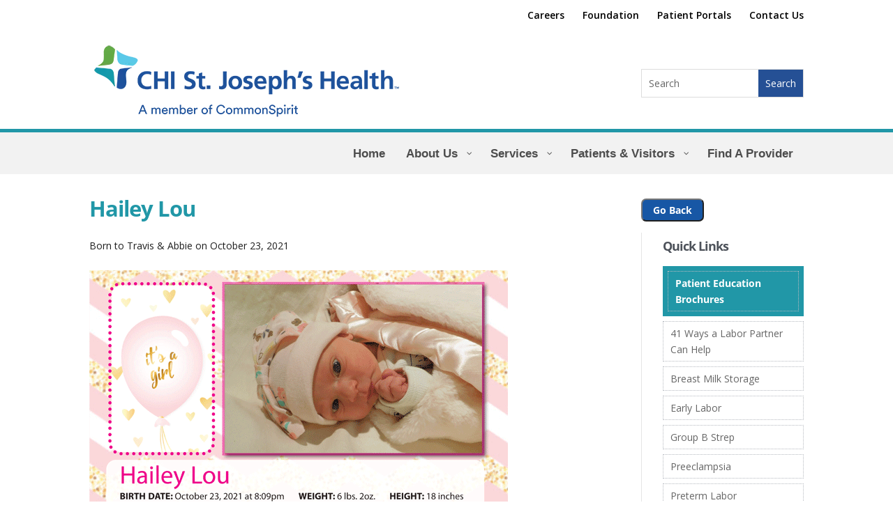

--- FILE ---
content_type: text/html; charset=UTF-8
request_url: https://chisjh.org/hailey-lou/
body_size: 13152
content:
<!DOCTYPE html>
<html lang="en-US">
<head>
	<meta charset="UTF-8" />
<meta http-equiv="X-UA-Compatible" content="IE=edge">
	<link rel="pingback" href="https://chisjh.org/xmlrpc.php" />

	<script type="text/javascript">
		document.documentElement.className = 'js';
	</script>

	<link rel="preconnect" href="https://fonts.gstatic.com" crossorigin /><style id="et-divi-open-sans-inline-css">/* Original: https://fonts.googleapis.com/css?family=Open+Sans:300italic,400italic,600italic,700italic,800italic,400,300,600,700,800&#038;subset=latin,latin-ext&#038;display=swap *//* User Agent: Mozilla/5.0 (Unknown; Linux x86_64) AppleWebKit/538.1 (KHTML, like Gecko) Safari/538.1 Daum/4.1 */@font-face {font-family: 'Open Sans';font-style: italic;font-weight: 300;font-stretch: normal;font-display: swap;src: url(https://fonts.gstatic.com/s/opensans/v44/memQYaGs126MiZpBA-UFUIcVXSCEkx2cmqvXlWq8tWZ0Pw86hd0Rk5hkWV4exQ.ttf) format('truetype');}@font-face {font-family: 'Open Sans';font-style: italic;font-weight: 400;font-stretch: normal;font-display: swap;src: url(https://fonts.gstatic.com/s/opensans/v44/memQYaGs126MiZpBA-UFUIcVXSCEkx2cmqvXlWq8tWZ0Pw86hd0Rk8ZkWV4exQ.ttf) format('truetype');}@font-face {font-family: 'Open Sans';font-style: italic;font-weight: 600;font-stretch: normal;font-display: swap;src: url(https://fonts.gstatic.com/s/opensans/v44/memQYaGs126MiZpBA-UFUIcVXSCEkx2cmqvXlWq8tWZ0Pw86hd0RkxhjWV4exQ.ttf) format('truetype');}@font-face {font-family: 'Open Sans';font-style: italic;font-weight: 700;font-stretch: normal;font-display: swap;src: url(https://fonts.gstatic.com/s/opensans/v44/memQYaGs126MiZpBA-UFUIcVXSCEkx2cmqvXlWq8tWZ0Pw86hd0RkyFjWV4exQ.ttf) format('truetype');}@font-face {font-family: 'Open Sans';font-style: italic;font-weight: 800;font-stretch: normal;font-display: swap;src: url(https://fonts.gstatic.com/s/opensans/v44/memQYaGs126MiZpBA-UFUIcVXSCEkx2cmqvXlWq8tWZ0Pw86hd0Rk0ZjWV4exQ.ttf) format('truetype');}@font-face {font-family: 'Open Sans';font-style: normal;font-weight: 300;font-stretch: normal;font-display: swap;src: url(https://fonts.gstatic.com/s/opensans/v44/memSYaGs126MiZpBA-UvWbX2vVnXBbObj2OVZyOOSr4dVJWUgsiH0B4uaVc.ttf) format('truetype');}@font-face {font-family: 'Open Sans';font-style: normal;font-weight: 400;font-stretch: normal;font-display: swap;src: url(https://fonts.gstatic.com/s/opensans/v44/memSYaGs126MiZpBA-UvWbX2vVnXBbObj2OVZyOOSr4dVJWUgsjZ0B4uaVc.ttf) format('truetype');}@font-face {font-family: 'Open Sans';font-style: normal;font-weight: 600;font-stretch: normal;font-display: swap;src: url(https://fonts.gstatic.com/s/opensans/v44/memSYaGs126MiZpBA-UvWbX2vVnXBbObj2OVZyOOSr4dVJWUgsgH1x4uaVc.ttf) format('truetype');}@font-face {font-family: 'Open Sans';font-style: normal;font-weight: 700;font-stretch: normal;font-display: swap;src: url(https://fonts.gstatic.com/s/opensans/v44/memSYaGs126MiZpBA-UvWbX2vVnXBbObj2OVZyOOSr4dVJWUgsg-1x4uaVc.ttf) format('truetype');}@font-face {font-family: 'Open Sans';font-style: normal;font-weight: 800;font-stretch: normal;font-display: swap;src: url(https://fonts.gstatic.com/s/opensans/v44/memSYaGs126MiZpBA-UvWbX2vVnXBbObj2OVZyOOSr4dVJWUgshZ1x4uaVc.ttf) format('truetype');}/* User Agent: Mozilla/5.0 (Windows NT 6.1; WOW64; rv:27.0) Gecko/20100101 Firefox/27.0 */@font-face {font-family: 'Open Sans';font-style: italic;font-weight: 300;font-stretch: normal;font-display: swap;src: url(https://fonts.gstatic.com/l/font?kit=memQYaGs126MiZpBA-UFUIcVXSCEkx2cmqvXlWq8tWZ0Pw86hd0Rk5hkWV4exg&skey=743457fe2cc29280&v=v44) format('woff');}@font-face {font-family: 'Open Sans';font-style: italic;font-weight: 400;font-stretch: normal;font-display: swap;src: url(https://fonts.gstatic.com/l/font?kit=memQYaGs126MiZpBA-UFUIcVXSCEkx2cmqvXlWq8tWZ0Pw86hd0Rk8ZkWV4exg&skey=743457fe2cc29280&v=v44) format('woff');}@font-face {font-family: 'Open Sans';font-style: italic;font-weight: 600;font-stretch: normal;font-display: swap;src: url(https://fonts.gstatic.com/l/font?kit=memQYaGs126MiZpBA-UFUIcVXSCEkx2cmqvXlWq8tWZ0Pw86hd0RkxhjWV4exg&skey=743457fe2cc29280&v=v44) format('woff');}@font-face {font-family: 'Open Sans';font-style: italic;font-weight: 700;font-stretch: normal;font-display: swap;src: url(https://fonts.gstatic.com/l/font?kit=memQYaGs126MiZpBA-UFUIcVXSCEkx2cmqvXlWq8tWZ0Pw86hd0RkyFjWV4exg&skey=743457fe2cc29280&v=v44) format('woff');}@font-face {font-family: 'Open Sans';font-style: italic;font-weight: 800;font-stretch: normal;font-display: swap;src: url(https://fonts.gstatic.com/l/font?kit=memQYaGs126MiZpBA-UFUIcVXSCEkx2cmqvXlWq8tWZ0Pw86hd0Rk0ZjWV4exg&skey=743457fe2cc29280&v=v44) format('woff');}@font-face {font-family: 'Open Sans';font-style: normal;font-weight: 300;font-stretch: normal;font-display: swap;src: url(https://fonts.gstatic.com/l/font?kit=memSYaGs126MiZpBA-UvWbX2vVnXBbObj2OVZyOOSr4dVJWUgsiH0B4uaVQ&skey=62c1cbfccc78b4b2&v=v44) format('woff');}@font-face {font-family: 'Open Sans';font-style: normal;font-weight: 400;font-stretch: normal;font-display: swap;src: url(https://fonts.gstatic.com/l/font?kit=memSYaGs126MiZpBA-UvWbX2vVnXBbObj2OVZyOOSr4dVJWUgsjZ0B4uaVQ&skey=62c1cbfccc78b4b2&v=v44) format('woff');}@font-face {font-family: 'Open Sans';font-style: normal;font-weight: 600;font-stretch: normal;font-display: swap;src: url(https://fonts.gstatic.com/l/font?kit=memSYaGs126MiZpBA-UvWbX2vVnXBbObj2OVZyOOSr4dVJWUgsgH1x4uaVQ&skey=62c1cbfccc78b4b2&v=v44) format('woff');}@font-face {font-family: 'Open Sans';font-style: normal;font-weight: 700;font-stretch: normal;font-display: swap;src: url(https://fonts.gstatic.com/l/font?kit=memSYaGs126MiZpBA-UvWbX2vVnXBbObj2OVZyOOSr4dVJWUgsg-1x4uaVQ&skey=62c1cbfccc78b4b2&v=v44) format('woff');}@font-face {font-family: 'Open Sans';font-style: normal;font-weight: 800;font-stretch: normal;font-display: swap;src: url(https://fonts.gstatic.com/l/font?kit=memSYaGs126MiZpBA-UvWbX2vVnXBbObj2OVZyOOSr4dVJWUgshZ1x4uaVQ&skey=62c1cbfccc78b4b2&v=v44) format('woff');}/* User Agent: Mozilla/5.0 (Windows NT 6.3; rv:39.0) Gecko/20100101 Firefox/39.0 */@font-face {font-family: 'Open Sans';font-style: italic;font-weight: 300;font-stretch: normal;font-display: swap;src: url(https://fonts.gstatic.com/s/opensans/v44/memQYaGs126MiZpBA-UFUIcVXSCEkx2cmqvXlWq8tWZ0Pw86hd0Rk5hkWV4ewA.woff2) format('woff2');}@font-face {font-family: 'Open Sans';font-style: italic;font-weight: 400;font-stretch: normal;font-display: swap;src: url(https://fonts.gstatic.com/s/opensans/v44/memQYaGs126MiZpBA-UFUIcVXSCEkx2cmqvXlWq8tWZ0Pw86hd0Rk8ZkWV4ewA.woff2) format('woff2');}@font-face {font-family: 'Open Sans';font-style: italic;font-weight: 600;font-stretch: normal;font-display: swap;src: url(https://fonts.gstatic.com/s/opensans/v44/memQYaGs126MiZpBA-UFUIcVXSCEkx2cmqvXlWq8tWZ0Pw86hd0RkxhjWV4ewA.woff2) format('woff2');}@font-face {font-family: 'Open Sans';font-style: italic;font-weight: 700;font-stretch: normal;font-display: swap;src: url(https://fonts.gstatic.com/s/opensans/v44/memQYaGs126MiZpBA-UFUIcVXSCEkx2cmqvXlWq8tWZ0Pw86hd0RkyFjWV4ewA.woff2) format('woff2');}@font-face {font-family: 'Open Sans';font-style: italic;font-weight: 800;font-stretch: normal;font-display: swap;src: url(https://fonts.gstatic.com/s/opensans/v44/memQYaGs126MiZpBA-UFUIcVXSCEkx2cmqvXlWq8tWZ0Pw86hd0Rk0ZjWV4ewA.woff2) format('woff2');}@font-face {font-family: 'Open Sans';font-style: normal;font-weight: 300;font-stretch: normal;font-display: swap;src: url(https://fonts.gstatic.com/s/opensans/v44/memSYaGs126MiZpBA-UvWbX2vVnXBbObj2OVZyOOSr4dVJWUgsiH0B4uaVI.woff2) format('woff2');}@font-face {font-family: 'Open Sans';font-style: normal;font-weight: 400;font-stretch: normal;font-display: swap;src: url(https://fonts.gstatic.com/s/opensans/v44/memSYaGs126MiZpBA-UvWbX2vVnXBbObj2OVZyOOSr4dVJWUgsjZ0B4uaVI.woff2) format('woff2');}@font-face {font-family: 'Open Sans';font-style: normal;font-weight: 600;font-stretch: normal;font-display: swap;src: url(https://fonts.gstatic.com/s/opensans/v44/memSYaGs126MiZpBA-UvWbX2vVnXBbObj2OVZyOOSr4dVJWUgsgH1x4uaVI.woff2) format('woff2');}@font-face {font-family: 'Open Sans';font-style: normal;font-weight: 700;font-stretch: normal;font-display: swap;src: url(https://fonts.gstatic.com/s/opensans/v44/memSYaGs126MiZpBA-UvWbX2vVnXBbObj2OVZyOOSr4dVJWUgsg-1x4uaVI.woff2) format('woff2');}@font-face {font-family: 'Open Sans';font-style: normal;font-weight: 800;font-stretch: normal;font-display: swap;src: url(https://fonts.gstatic.com/s/opensans/v44/memSYaGs126MiZpBA-UvWbX2vVnXBbObj2OVZyOOSr4dVJWUgshZ1x4uaVI.woff2) format('woff2');}</style><meta name='robots' content='index, follow, max-image-preview:large, max-snippet:-1, max-video-preview:-1' />
<script type="text/javascript">
			let jqueryParams=[],jQuery=function(r){return jqueryParams=[...jqueryParams,r],jQuery},$=function(r){return jqueryParams=[...jqueryParams,r],$};window.jQuery=jQuery,window.$=jQuery;let customHeadScripts=!1;jQuery.fn=jQuery.prototype={},$.fn=jQuery.prototype={},jQuery.noConflict=function(r){if(window.jQuery)return jQuery=window.jQuery,$=window.jQuery,customHeadScripts=!0,jQuery.noConflict},jQuery.ready=function(r){jqueryParams=[...jqueryParams,r]},$.ready=function(r){jqueryParams=[...jqueryParams,r]},jQuery.load=function(r){jqueryParams=[...jqueryParams,r]},$.load=function(r){jqueryParams=[...jqueryParams,r]},jQuery.fn.ready=function(r){jqueryParams=[...jqueryParams,r]},$.fn.ready=function(r){jqueryParams=[...jqueryParams,r]};</script>
	<!-- This site is optimized with the Yoast SEO plugin v26.7 - https://yoast.com/wordpress/plugins/seo/ -->
	<title>Hailey Lou - CHI St. Joseph&#039;s Health</title>
	<link rel="canonical" href="https://chisjh.org/hailey-lou/" />
	<meta property="og:locale" content="en_US" />
	<meta property="og:type" content="article" />
	<meta property="og:title" content="Hailey Lou - CHI St. Joseph&#039;s Health" />
	<meta property="og:description" content="Born to Travis &amp; Abbie on October 23, 2021" />
	<meta property="og:url" content="https://chisjh.org/hailey-lou/" />
	<meta property="og:site_name" content="CHI St. Joseph&#039;s Health" />
	<meta property="article:published_time" content="2021-10-28T17:28:19+00:00" />
	<meta property="article:modified_time" content="2021-11-15T17:19:35+00:00" />
	<meta property="og:image" content="https://chisjh.org/wp-content/uploads/2021/10/Hailey-Cook-Thumbnail.jpg" />
	<meta property="og:image:width" content="324" />
	<meta property="og:image:height" content="186" />
	<meta property="og:image:type" content="image/jpeg" />
	<meta name="author" content="Krissy Selseth" />
	<meta name="twitter:card" content="summary_large_image" />
	<meta name="twitter:label1" content="Written by" />
	<meta name="twitter:data1" content="Krissy Selseth" />
	<script type="application/ld+json" class="yoast-schema-graph">{"@context":"https://schema.org","@graph":[{"@type":"Article","@id":"https://chisjh.org/hailey-lou/#article","isPartOf":{"@id":"https://chisjh.org/hailey-lou/"},"author":{"name":"Krissy Selseth","@id":"https://chisjh.org/#/schema/person/9bc0fce2a5d11fc272b8d76cce1f085d"},"headline":"Hailey Lou","datePublished":"2021-10-28T17:28:19+00:00","dateModified":"2021-11-15T17:19:35+00:00","mainEntityOfPage":{"@id":"https://chisjh.org/hailey-lou/"},"wordCount":9,"image":{"@id":"https://chisjh.org/hailey-lou/#primaryimage"},"thumbnailUrl":"https://chisjh.org/wp-content/uploads/2021/10/Hailey-Cook-Thumbnail.jpg","articleSection":["Baby Girl"],"inLanguage":"en-US"},{"@type":"WebPage","@id":"https://chisjh.org/hailey-lou/","url":"https://chisjh.org/hailey-lou/","name":"Hailey Lou - CHI St. Joseph&#039;s Health","isPartOf":{"@id":"https://chisjh.org/#website"},"primaryImageOfPage":{"@id":"https://chisjh.org/hailey-lou/#primaryimage"},"image":{"@id":"https://chisjh.org/hailey-lou/#primaryimage"},"thumbnailUrl":"https://chisjh.org/wp-content/uploads/2021/10/Hailey-Cook-Thumbnail.jpg","datePublished":"2021-10-28T17:28:19+00:00","dateModified":"2021-11-15T17:19:35+00:00","author":{"@id":"https://chisjh.org/#/schema/person/9bc0fce2a5d11fc272b8d76cce1f085d"},"breadcrumb":{"@id":"https://chisjh.org/hailey-lou/#breadcrumb"},"inLanguage":"en-US","potentialAction":[{"@type":"ReadAction","target":["https://chisjh.org/hailey-lou/"]}]},{"@type":"ImageObject","inLanguage":"en-US","@id":"https://chisjh.org/hailey-lou/#primaryimage","url":"https://chisjh.org/wp-content/uploads/2021/10/Hailey-Cook-Thumbnail.jpg","contentUrl":"https://chisjh.org/wp-content/uploads/2021/10/Hailey-Cook-Thumbnail.jpg","width":324,"height":186},{"@type":"BreadcrumbList","@id":"https://chisjh.org/hailey-lou/#breadcrumb","itemListElement":[{"@type":"ListItem","position":1,"name":"Home","item":"https://chisjh.org/"},{"@type":"ListItem","position":2,"name":"Hailey Lou"}]},{"@type":"WebSite","@id":"https://chisjh.org/#website","url":"https://chisjh.org/","name":"CHI St. Joseph&#039;s Health","description":"Experience Better Health","potentialAction":[{"@type":"SearchAction","target":{"@type":"EntryPoint","urlTemplate":"https://chisjh.org/?s={search_term_string}"},"query-input":{"@type":"PropertyValueSpecification","valueRequired":true,"valueName":"search_term_string"}}],"inLanguage":"en-US"},{"@type":"Person","@id":"https://chisjh.org/#/schema/person/9bc0fce2a5d11fc272b8d76cce1f085d","name":"Krissy Selseth","image":{"@type":"ImageObject","inLanguage":"en-US","@id":"https://chisjh.org/#/schema/person/image/","url":"https://secure.gravatar.com/avatar/581eb4171674ca771ad9969f49277e966d61e93c037a48bd2cb282b141089e0e?s=96&d=mm&r=g","contentUrl":"https://secure.gravatar.com/avatar/581eb4171674ca771ad9969f49277e966d61e93c037a48bd2cb282b141089e0e?s=96&d=mm&r=g","caption":"Krissy Selseth"},"url":"https://chisjh.org/author/krissy/"}]}</script>
	<!-- / Yoast SEO plugin. -->


<link rel='dns-prefetch' href='//fonts.googleapis.com' />
<link rel="alternate" type="application/rss+xml" title="CHI St. Joseph&#039;s Health &raquo; Feed" href="https://chisjh.org/feed/" />
<link rel="alternate" type="application/rss+xml" title="CHI St. Joseph&#039;s Health &raquo; Comments Feed" href="https://chisjh.org/comments/feed/" />
<link rel="alternate" title="oEmbed (JSON)" type="application/json+oembed" href="https://chisjh.org/wp-json/oembed/1.0/embed?url=https%3A%2F%2Fchisjh.org%2Fhailey-lou%2F" />
<link rel="alternate" title="oEmbed (XML)" type="text/xml+oembed" href="https://chisjh.org/wp-json/oembed/1.0/embed?url=https%3A%2F%2Fchisjh.org%2Fhailey-lou%2F&#038;format=xml" />
<meta content="Divi Child v.3.26.3.1564170143" name="generator"/><style id='wp-block-library-inline-css' type='text/css'>
:root{--wp-block-synced-color:#7a00df;--wp-block-synced-color--rgb:122,0,223;--wp-bound-block-color:var(--wp-block-synced-color);--wp-editor-canvas-background:#ddd;--wp-admin-theme-color:#007cba;--wp-admin-theme-color--rgb:0,124,186;--wp-admin-theme-color-darker-10:#006ba1;--wp-admin-theme-color-darker-10--rgb:0,107,160.5;--wp-admin-theme-color-darker-20:#005a87;--wp-admin-theme-color-darker-20--rgb:0,90,135;--wp-admin-border-width-focus:2px}@media (min-resolution:192dpi){:root{--wp-admin-border-width-focus:1.5px}}.wp-element-button{cursor:pointer}:root .has-very-light-gray-background-color{background-color:#eee}:root .has-very-dark-gray-background-color{background-color:#313131}:root .has-very-light-gray-color{color:#eee}:root .has-very-dark-gray-color{color:#313131}:root .has-vivid-green-cyan-to-vivid-cyan-blue-gradient-background{background:linear-gradient(135deg,#00d084,#0693e3)}:root .has-purple-crush-gradient-background{background:linear-gradient(135deg,#34e2e4,#4721fb 50%,#ab1dfe)}:root .has-hazy-dawn-gradient-background{background:linear-gradient(135deg,#faaca8,#dad0ec)}:root .has-subdued-olive-gradient-background{background:linear-gradient(135deg,#fafae1,#67a671)}:root .has-atomic-cream-gradient-background{background:linear-gradient(135deg,#fdd79a,#004a59)}:root .has-nightshade-gradient-background{background:linear-gradient(135deg,#330968,#31cdcf)}:root .has-midnight-gradient-background{background:linear-gradient(135deg,#020381,#2874fc)}:root{--wp--preset--font-size--normal:16px;--wp--preset--font-size--huge:42px}.has-regular-font-size{font-size:1em}.has-larger-font-size{font-size:2.625em}.has-normal-font-size{font-size:var(--wp--preset--font-size--normal)}.has-huge-font-size{font-size:var(--wp--preset--font-size--huge)}.has-text-align-center{text-align:center}.has-text-align-left{text-align:left}.has-text-align-right{text-align:right}.has-fit-text{white-space:nowrap!important}#end-resizable-editor-section{display:none}.aligncenter{clear:both}.items-justified-left{justify-content:flex-start}.items-justified-center{justify-content:center}.items-justified-right{justify-content:flex-end}.items-justified-space-between{justify-content:space-between}.screen-reader-text{border:0;clip-path:inset(50%);height:1px;margin:-1px;overflow:hidden;padding:0;position:absolute;width:1px;word-wrap:normal!important}.screen-reader-text:focus{background-color:#ddd;clip-path:none;color:#444;display:block;font-size:1em;height:auto;left:5px;line-height:normal;padding:15px 23px 14px;text-decoration:none;top:5px;width:auto;z-index:100000}html :where(.has-border-color){border-style:solid}html :where([style*=border-top-color]){border-top-style:solid}html :where([style*=border-right-color]){border-right-style:solid}html :where([style*=border-bottom-color]){border-bottom-style:solid}html :where([style*=border-left-color]){border-left-style:solid}html :where([style*=border-width]){border-style:solid}html :where([style*=border-top-width]){border-top-style:solid}html :where([style*=border-right-width]){border-right-style:solid}html :where([style*=border-bottom-width]){border-bottom-style:solid}html :where([style*=border-left-width]){border-left-style:solid}html :where(img[class*=wp-image-]){height:auto;max-width:100%}:where(figure){margin:0 0 1em}html :where(.is-position-sticky){--wp-admin--admin-bar--position-offset:var(--wp-admin--admin-bar--height,0px)}@media screen and (max-width:600px){html :where(.is-position-sticky){--wp-admin--admin-bar--position-offset:0px}}

/*# sourceURL=wp-block-library-inline-css */
</style><style id='global-styles-inline-css' type='text/css'>
:root{--wp--preset--aspect-ratio--square: 1;--wp--preset--aspect-ratio--4-3: 4/3;--wp--preset--aspect-ratio--3-4: 3/4;--wp--preset--aspect-ratio--3-2: 3/2;--wp--preset--aspect-ratio--2-3: 2/3;--wp--preset--aspect-ratio--16-9: 16/9;--wp--preset--aspect-ratio--9-16: 9/16;--wp--preset--color--black: #000000;--wp--preset--color--cyan-bluish-gray: #abb8c3;--wp--preset--color--white: #ffffff;--wp--preset--color--pale-pink: #f78da7;--wp--preset--color--vivid-red: #cf2e2e;--wp--preset--color--luminous-vivid-orange: #ff6900;--wp--preset--color--luminous-vivid-amber: #fcb900;--wp--preset--color--light-green-cyan: #7bdcb5;--wp--preset--color--vivid-green-cyan: #00d084;--wp--preset--color--pale-cyan-blue: #8ed1fc;--wp--preset--color--vivid-cyan-blue: #0693e3;--wp--preset--color--vivid-purple: #9b51e0;--wp--preset--gradient--vivid-cyan-blue-to-vivid-purple: linear-gradient(135deg,rgb(6,147,227) 0%,rgb(155,81,224) 100%);--wp--preset--gradient--light-green-cyan-to-vivid-green-cyan: linear-gradient(135deg,rgb(122,220,180) 0%,rgb(0,208,130) 100%);--wp--preset--gradient--luminous-vivid-amber-to-luminous-vivid-orange: linear-gradient(135deg,rgb(252,185,0) 0%,rgb(255,105,0) 100%);--wp--preset--gradient--luminous-vivid-orange-to-vivid-red: linear-gradient(135deg,rgb(255,105,0) 0%,rgb(207,46,46) 100%);--wp--preset--gradient--very-light-gray-to-cyan-bluish-gray: linear-gradient(135deg,rgb(238,238,238) 0%,rgb(169,184,195) 100%);--wp--preset--gradient--cool-to-warm-spectrum: linear-gradient(135deg,rgb(74,234,220) 0%,rgb(151,120,209) 20%,rgb(207,42,186) 40%,rgb(238,44,130) 60%,rgb(251,105,98) 80%,rgb(254,248,76) 100%);--wp--preset--gradient--blush-light-purple: linear-gradient(135deg,rgb(255,206,236) 0%,rgb(152,150,240) 100%);--wp--preset--gradient--blush-bordeaux: linear-gradient(135deg,rgb(254,205,165) 0%,rgb(254,45,45) 50%,rgb(107,0,62) 100%);--wp--preset--gradient--luminous-dusk: linear-gradient(135deg,rgb(255,203,112) 0%,rgb(199,81,192) 50%,rgb(65,88,208) 100%);--wp--preset--gradient--pale-ocean: linear-gradient(135deg,rgb(255,245,203) 0%,rgb(182,227,212) 50%,rgb(51,167,181) 100%);--wp--preset--gradient--electric-grass: linear-gradient(135deg,rgb(202,248,128) 0%,rgb(113,206,126) 100%);--wp--preset--gradient--midnight: linear-gradient(135deg,rgb(2,3,129) 0%,rgb(40,116,252) 100%);--wp--preset--font-size--small: 13px;--wp--preset--font-size--medium: 20px;--wp--preset--font-size--large: 36px;--wp--preset--font-size--x-large: 42px;--wp--preset--spacing--20: 0.44rem;--wp--preset--spacing--30: 0.67rem;--wp--preset--spacing--40: 1rem;--wp--preset--spacing--50: 1.5rem;--wp--preset--spacing--60: 2.25rem;--wp--preset--spacing--70: 3.38rem;--wp--preset--spacing--80: 5.06rem;--wp--preset--shadow--natural: 6px 6px 9px rgba(0, 0, 0, 0.2);--wp--preset--shadow--deep: 12px 12px 50px rgba(0, 0, 0, 0.4);--wp--preset--shadow--sharp: 6px 6px 0px rgba(0, 0, 0, 0.2);--wp--preset--shadow--outlined: 6px 6px 0px -3px rgb(255, 255, 255), 6px 6px rgb(0, 0, 0);--wp--preset--shadow--crisp: 6px 6px 0px rgb(0, 0, 0);}:root { --wp--style--global--content-size: 823px;--wp--style--global--wide-size: 1080px; }:where(body) { margin: 0; }.wp-site-blocks > .alignleft { float: left; margin-right: 2em; }.wp-site-blocks > .alignright { float: right; margin-left: 2em; }.wp-site-blocks > .aligncenter { justify-content: center; margin-left: auto; margin-right: auto; }:where(.is-layout-flex){gap: 0.5em;}:where(.is-layout-grid){gap: 0.5em;}.is-layout-flow > .alignleft{float: left;margin-inline-start: 0;margin-inline-end: 2em;}.is-layout-flow > .alignright{float: right;margin-inline-start: 2em;margin-inline-end: 0;}.is-layout-flow > .aligncenter{margin-left: auto !important;margin-right: auto !important;}.is-layout-constrained > .alignleft{float: left;margin-inline-start: 0;margin-inline-end: 2em;}.is-layout-constrained > .alignright{float: right;margin-inline-start: 2em;margin-inline-end: 0;}.is-layout-constrained > .aligncenter{margin-left: auto !important;margin-right: auto !important;}.is-layout-constrained > :where(:not(.alignleft):not(.alignright):not(.alignfull)){max-width: var(--wp--style--global--content-size);margin-left: auto !important;margin-right: auto !important;}.is-layout-constrained > .alignwide{max-width: var(--wp--style--global--wide-size);}body .is-layout-flex{display: flex;}.is-layout-flex{flex-wrap: wrap;align-items: center;}.is-layout-flex > :is(*, div){margin: 0;}body .is-layout-grid{display: grid;}.is-layout-grid > :is(*, div){margin: 0;}body{padding-top: 0px;padding-right: 0px;padding-bottom: 0px;padding-left: 0px;}:root :where(.wp-element-button, .wp-block-button__link){background-color: #32373c;border-width: 0;color: #fff;font-family: inherit;font-size: inherit;font-style: inherit;font-weight: inherit;letter-spacing: inherit;line-height: inherit;padding-top: calc(0.667em + 2px);padding-right: calc(1.333em + 2px);padding-bottom: calc(0.667em + 2px);padding-left: calc(1.333em + 2px);text-decoration: none;text-transform: inherit;}.has-black-color{color: var(--wp--preset--color--black) !important;}.has-cyan-bluish-gray-color{color: var(--wp--preset--color--cyan-bluish-gray) !important;}.has-white-color{color: var(--wp--preset--color--white) !important;}.has-pale-pink-color{color: var(--wp--preset--color--pale-pink) !important;}.has-vivid-red-color{color: var(--wp--preset--color--vivid-red) !important;}.has-luminous-vivid-orange-color{color: var(--wp--preset--color--luminous-vivid-orange) !important;}.has-luminous-vivid-amber-color{color: var(--wp--preset--color--luminous-vivid-amber) !important;}.has-light-green-cyan-color{color: var(--wp--preset--color--light-green-cyan) !important;}.has-vivid-green-cyan-color{color: var(--wp--preset--color--vivid-green-cyan) !important;}.has-pale-cyan-blue-color{color: var(--wp--preset--color--pale-cyan-blue) !important;}.has-vivid-cyan-blue-color{color: var(--wp--preset--color--vivid-cyan-blue) !important;}.has-vivid-purple-color{color: var(--wp--preset--color--vivid-purple) !important;}.has-black-background-color{background-color: var(--wp--preset--color--black) !important;}.has-cyan-bluish-gray-background-color{background-color: var(--wp--preset--color--cyan-bluish-gray) !important;}.has-white-background-color{background-color: var(--wp--preset--color--white) !important;}.has-pale-pink-background-color{background-color: var(--wp--preset--color--pale-pink) !important;}.has-vivid-red-background-color{background-color: var(--wp--preset--color--vivid-red) !important;}.has-luminous-vivid-orange-background-color{background-color: var(--wp--preset--color--luminous-vivid-orange) !important;}.has-luminous-vivid-amber-background-color{background-color: var(--wp--preset--color--luminous-vivid-amber) !important;}.has-light-green-cyan-background-color{background-color: var(--wp--preset--color--light-green-cyan) !important;}.has-vivid-green-cyan-background-color{background-color: var(--wp--preset--color--vivid-green-cyan) !important;}.has-pale-cyan-blue-background-color{background-color: var(--wp--preset--color--pale-cyan-blue) !important;}.has-vivid-cyan-blue-background-color{background-color: var(--wp--preset--color--vivid-cyan-blue) !important;}.has-vivid-purple-background-color{background-color: var(--wp--preset--color--vivid-purple) !important;}.has-black-border-color{border-color: var(--wp--preset--color--black) !important;}.has-cyan-bluish-gray-border-color{border-color: var(--wp--preset--color--cyan-bluish-gray) !important;}.has-white-border-color{border-color: var(--wp--preset--color--white) !important;}.has-pale-pink-border-color{border-color: var(--wp--preset--color--pale-pink) !important;}.has-vivid-red-border-color{border-color: var(--wp--preset--color--vivid-red) !important;}.has-luminous-vivid-orange-border-color{border-color: var(--wp--preset--color--luminous-vivid-orange) !important;}.has-luminous-vivid-amber-border-color{border-color: var(--wp--preset--color--luminous-vivid-amber) !important;}.has-light-green-cyan-border-color{border-color: var(--wp--preset--color--light-green-cyan) !important;}.has-vivid-green-cyan-border-color{border-color: var(--wp--preset--color--vivid-green-cyan) !important;}.has-pale-cyan-blue-border-color{border-color: var(--wp--preset--color--pale-cyan-blue) !important;}.has-vivid-cyan-blue-border-color{border-color: var(--wp--preset--color--vivid-cyan-blue) !important;}.has-vivid-purple-border-color{border-color: var(--wp--preset--color--vivid-purple) !important;}.has-vivid-cyan-blue-to-vivid-purple-gradient-background{background: var(--wp--preset--gradient--vivid-cyan-blue-to-vivid-purple) !important;}.has-light-green-cyan-to-vivid-green-cyan-gradient-background{background: var(--wp--preset--gradient--light-green-cyan-to-vivid-green-cyan) !important;}.has-luminous-vivid-amber-to-luminous-vivid-orange-gradient-background{background: var(--wp--preset--gradient--luminous-vivid-amber-to-luminous-vivid-orange) !important;}.has-luminous-vivid-orange-to-vivid-red-gradient-background{background: var(--wp--preset--gradient--luminous-vivid-orange-to-vivid-red) !important;}.has-very-light-gray-to-cyan-bluish-gray-gradient-background{background: var(--wp--preset--gradient--very-light-gray-to-cyan-bluish-gray) !important;}.has-cool-to-warm-spectrum-gradient-background{background: var(--wp--preset--gradient--cool-to-warm-spectrum) !important;}.has-blush-light-purple-gradient-background{background: var(--wp--preset--gradient--blush-light-purple) !important;}.has-blush-bordeaux-gradient-background{background: var(--wp--preset--gradient--blush-bordeaux) !important;}.has-luminous-dusk-gradient-background{background: var(--wp--preset--gradient--luminous-dusk) !important;}.has-pale-ocean-gradient-background{background: var(--wp--preset--gradient--pale-ocean) !important;}.has-electric-grass-gradient-background{background: var(--wp--preset--gradient--electric-grass) !important;}.has-midnight-gradient-background{background: var(--wp--preset--gradient--midnight) !important;}.has-small-font-size{font-size: var(--wp--preset--font-size--small) !important;}.has-medium-font-size{font-size: var(--wp--preset--font-size--medium) !important;}.has-large-font-size{font-size: var(--wp--preset--font-size--large) !important;}.has-x-large-font-size{font-size: var(--wp--preset--font-size--x-large) !important;}
/*# sourceURL=global-styles-inline-css */
</style>

<link rel='stylesheet' id='widgetopts-styles-css' href='https://chisjh.org/wp-content/plugins/widget-options/assets/css/widget-options.css?ver=4.1.3' type='text/css' media='all' />
<link rel='stylesheet' id='pscrollbar-css' href='https://chisjh.org/wp-content/plugins/quadmenu/assets/frontend/pscrollbar/perfect-scrollbar.min.css?ver=3.3.2' type='text/css' media='all' />
<link rel='stylesheet' id='owlcarousel-css' href='https://chisjh.org/wp-content/plugins/quadmenu/assets/frontend/owlcarousel/owl.carousel.min.css?ver=3.3.2' type='text/css' media='all' />
<link rel='stylesheet' id='quadmenu-normalize-css' href='https://chisjh.org/wp-content/plugins/quadmenu/assets/frontend/css/quadmenu-normalize.css?ver=3.3.2' type='text/css' media='all' />
<link rel='stylesheet' id='quadmenu-widgets-css' href='https://chisjh.org/wp-content/uploads/Divi-child/quadmenu-widgets.css?ver=3.26.3.1564170143' type='text/css' media='all' />
<link rel='stylesheet' id='quadmenu-css' href='https://chisjh.org/wp-content/plugins/quadmenu/build/frontend/style.css?ver=3.3.2' type='text/css' media='all' />
<link rel='stylesheet' id='quadmenu-locations-css' href='https://chisjh.org/wp-content/uploads/Divi-child/quadmenu-locations.css?ver=3.26.3.1564170143' type='text/css' media='all' />
<link rel='stylesheet' id='dashicons-css' href='https://chisjh.org/wp-includes/css/dashicons.min.css?ver=64cdbf986798d51804ed634cc0c0004a' type='text/css' media='all' />
<link rel='stylesheet' id='spf-google-web-fonts-_sptp_generator-css' href='//fonts.googleapis.com/css?family=Open%20Sans:600|Open%20Sans:600|Open%20Sans|Open%20Sans:300|Open%20Sans|Open%20Sans:400' type='text/css' media='all' />
<link rel='stylesheet' id='divi-style-parent-css' href='https://chisjh.org/wp-content/themes/Divi/style-static.min.css?ver=4.27.5' type='text/css' media='all' />
<link rel='stylesheet' id='divi-style-css' href='https://chisjh.org/wp-content/themes/Divi-child/style.css?ver=3.26.3.1564170143' type='text/css' media='all' />
<!--n2css--><!--n2js--><link rel="https://api.w.org/" href="https://chisjh.org/wp-json/" /><link rel="alternate" title="JSON" type="application/json" href="https://chisjh.org/wp-json/wp/v2/posts/9053" /><link rel="EditURI" type="application/rsd+xml" title="RSD" href="https://chisjh.org/xmlrpc.php?rsd" />
<meta name="viewport" content="width=device-width, initial-scale=1.0, maximum-scale=1.0, user-scalable=0" />
	<meta name="viewport" content="width=device-width, initial-scale=1.0">

	<script>
jQuery(function($){
    $('.et_pb_accordion .et_pb_toggle_open').addClass('et_pb_toggle_close').removeClass('et_pb_toggle_open');

    $('.et_pb_accordion .et_pb_toggle').click(function() {
      $this = $(this);
      setTimeout(function(){
         $this.closest('.et_pb_accordion').removeClass('et_pb_accordion_toggling');
      },700);
    });
});
</script>

<script>
 var beg_year = 2019; // Year site went live
 var this_year = new Date(); // Get current date
 var developed_by = ' | CHI ST. JOSEPH&#39;S HEALTH. ALL RIGHTS RESERVED'; // Developer info
 this_year = this_year.getFullYear();
 if(this_year > beg_year) {
 var year = beg_year + ' - ' + this_year;
 } else {
 var year = this_year;
 }
 var domain = window.location.hostname;
 jQuery(function($){
 $('#footer-info').html('&copy; ' + year + '' + developed_by );
 });
</script>

<link rel="icon" href="https://chisjh.org/wp-content/uploads/2019/08/cropped-chi-icon-32x32.png" sizes="32x32" />
<link rel="icon" href="https://chisjh.org/wp-content/uploads/2019/08/cropped-chi-icon-192x192.png" sizes="192x192" />
<link rel="apple-touch-icon" href="https://chisjh.org/wp-content/uploads/2019/08/cropped-chi-icon-180x180.png" />
<meta name="msapplication-TileImage" content="https://chisjh.org/wp-content/uploads/2019/08/cropped-chi-icon-270x270.png" />
<link rel="stylesheet" id="et-divi-customizer-global-cached-inline-styles" href="https://chisjh.org/wp-content/et-cache/global/et-divi-customizer-global.min.css?ver=1764946106" /><style id="et-critical-inline-css"></style>
<link rel="preload" as="style" id="et-core-unified-tb-9167-deferred-9053-cached-inline-styles" href="https://chisjh.org/wp-content/et-cache/9053/et-core-unified-tb-9167-deferred-9053.min.css?ver=1765227337" onload="this.onload=null;this.rel='stylesheet';" /></head>
<body data-rsssl=1 class="wp-singular post-template-default single single-post postid-9053 single-format-standard wp-theme-Divi wp-child-theme-Divi-child et-tb-has-template et-tb-has-body et_pb_button_helper_class et_fixed_nav et_show_nav et_hide_primary_logo et_hide_mobile_logo et_primary_nav_dropdown_animation_fade et_secondary_nav_dropdown_animation_fade et_header_style_left et_pb_footer_columns3 et_cover_background et_pb_gutter osx et_pb_gutters2 et_divi_theme et-db">
	<div id="page-container">

	
	
			<header id="main-header" data-height-onload="30">
			<div class="container clearfix et_menu_container">
							<div class="logo_container">
					<span class="logo_helper"></span>
					<a href="https://chisjh.org/">
						<img src="https://chisjh.org/wp-content/uploads/2025/03/chi-st-joseph-logo-2025.webp" width="450" height="116" alt="CHI St. Joseph&#039;s Health" id="logo" data-height-percentage="54" />
					</a>
				</div>
							<div id="et-top-navigation" data-height="30" data-fixed-height="67">
											<nav id="top-menu-nav">
						<ul id="top-menu" class="nav"><li id="menu-item-1368" class="menu-item menu-item-type-post_type menu-item-object-page menu-item-1368"><a href="https://chisjh.org/careers/">Careers</a></li>
<li id="menu-item-504903" class="menu-item menu-item-type-post_type menu-item-object-page menu-item-504903"><a href="https://chisjh.org/foundation/">Foundation</a></li>
<li id="menu-item-504902" class="menu-item menu-item-type-custom menu-item-object-custom menu-item-504902"><a href="https://chisjh.org/patient-portals/">Patient Portals</a></li>
<li id="menu-item-1015" class="menu-item menu-item-type-post_type menu-item-object-page menu-item-1015"><a href="https://chisjh.org/contact-information/">Contact Us</a></li>
</ul>						</nav>
					
					
					
					
					<div id="et_mobile_nav_menu">
				<div class="mobile_nav closed">
					<span class="select_page">Select Page</span>
					<span class="mobile_menu_bar mobile_menu_bar_toggle"></span>
				</div>
			</div>				</div> <!-- #et-top-navigation -->
			</div> <!-- .container -->
					</header> <!-- #main-header -->
			<div id="et-main-area">
	
    <div id="main-content">
    <div id="et-boc" class="et-boc">
			
		<div class="et-l et-l--body">
			<div class="et_builder_inner_content et_pb_gutters2">
		<div class="et_pb_section et_pb_section_1_tb_body hidden-print et_animated et_pb_with_background et_section_regular" >
				
				
				
				
				
				
				<div class="et_pb_row et_pb_row_0_tb_body">
				<div class="et_pb_column et_pb_column_3_4 et_pb_column_0_tb_body  et_pb_css_mix_blend_mode_passthrough">
				
				
				
				
				<div class="et_pb_module et_pb_image et_pb_image_0_tb_body et_pb_image_sticky">
				
				
				
				
				<a href="https://chisjh.org/"><span class="et_pb_image_wrap "><img decoding="async" width="450" height="116" src="https://chisjh.org/wp-content/uploads/2025/03/chi-st-joseph-logo-2025.webp" alt="CHI St. Joseph&#039;s Health" title="CHI St. Joseph&#039;s Health" srcset="https://chisjh.org/wp-content/uploads/2025/03/chi-st-joseph-logo-2025.webp 450w, https://chisjh.org/wp-content/uploads/2025/03/chi-st-joseph-logo-2025-300x77.webp 300w" sizes="(max-width: 450px) 100vw, 450px" class="wp-image-510050" /></span></a>
			</div>
			</div><div class="et_pb_column et_pb_column_1_4 et_pb_column_1_tb_body  et_pb_css_mix_blend_mode_passthrough et-last-child">
				
				
				
				
				<div class="et_pb_module et_pb_search et_pb_search_0_tb_body  et_pb_text_align_left et_pb_bg_layout_light">
				
				
				
				
				<form role="search" method="get" class="et_pb_searchform" action="https://chisjh.org/">
					<div>
						<label class="screen-reader-text" for="s">Search for:</label>
						<input type="text" name="s" placeholder="Search " class="et_pb_s" />
						<input type="hidden" name="et_pb_searchform_submit" value="et_search_proccess" />
						
						
						<input type="hidden" name="et_pb_include_pages" value="yes" />
						<input type="submit" value="Search" class="et_pb_searchsubmit">
					</div>
				</form>
			</div>
			</div>
				
				
				
				
			</div>
				
				
			</div><div class="et_pb_with_border et_pb_section et_pb_section_3_tb_body hidden-print et_pb_with_background et_pb_fullwidth_section et_section_regular" >
				
				
				
				
				
				
				<div class="et_pb_module et_pb_quadmenu et_pb_quadmenu_0_tb_body">
				
				
				
				
				
				
				<div class="et_pb_module_inner">
					<div class="et_pb_row et_pb_fullwidth_menu clearfix"><nav id="quadmenu" class="quadmenu-custom_theme_1 quadmenu-v3.3.2 quadmenu-align-right quadmenu-divider-hide quadmenu-carets-show quadmenu-background-color quadmenu-mobile-shadow-hide quadmenu-dropdown-shadow-show quadmenu-hover-ripple js quadmenu-is-embed" data-template="embed" data-theme="custom_theme_1" data-unwrap="0" data-breakpoint="768">
	<div class="quadmenu-container">
	<div id="quadmenu_0" class="quadmenu-navbar-collapse collapsed in">
		<ul class="quadmenu-navbar-nav"><li id="menu-item-507019" class="quadmenu-item-507019 quadmenu-item quadmenu-item-object-page quadmenu-item-home quadmenu-item-type-post_type quadmenu-item-type-post_type quadmenu-item-level-0 quadmenu-has-title quadmenu-has-link quadmenu-has-background quadmenu-dropdown-right">				<a  href="https://chisjh.org/">
			<span class="quadmenu-item-content">
																	<span class="quadmenu-text  hover t_1000">Home</span>
																	</span>
		</a>
				</li><li id="menu-item-948" class="quadmenu-item-948 quadmenu-item quadmenu-item-object-mega quadmenu-item-has-children quadmenu-item-type-mega quadmenu-item-level-0 quadmenu-dropdown quadmenu-has-caret quadmenu-has-title quadmenu-has-link quadmenu-dropdown-right dropdown-maxheight">				<a  title="News" href="https://chisjh.org/about-us/" class="quadmenu-dropdown-toggle hoverintent">
			<span class="quadmenu-item-content">
											<span class="quadmenu-caret"></span>
										<span class="quadmenu-text  hover t_1000">About Us</span>
																	</span>
		</a>
						<div id="dropdown-948" class="quadmenu_btt t_300 quadmenu-dropdown-menu quadmenu-dropdown-stretch-boxed">
				<ul class="quadmenu-row">
		<li id="menu-item-508743" class="quadmenu-item-508743 quadmenu-item quadmenu-item-object-column quadmenu-item-has-children quadmenu-item-type-column col-xs-12 col-sm-4">		<div id="dropdown-508743" class="">
				<ul>
		<li id="menu-item-509004" class="quadmenu-item-509004 quadmenu-item quadmenu-item-object-page quadmenu-item-type-post_type quadmenu-item-type-post_type quadmenu-item-level-2 quadmenu-has-title quadmenu-has-link quadmenu-has-background quadmenu-dropdown-right">				<a  href="https://chisjh.org/better-you-blog/">
			<span class="quadmenu-item-content">
																	<span class="quadmenu-text  hover t_1000">Better You Blog</span>
																	</span>
		</a>
				</li><li id="menu-item-504918" class="quadmenu-item-504918 quadmenu-item quadmenu-item-object-page quadmenu-item-type-post_type quadmenu-item-type-post_type quadmenu-item-level-2 quadmenu-has-title quadmenu-has-link quadmenu-has-background quadmenu-dropdown-right">				<a  href="https://chisjh.org/about-us/leadership/">
			<span class="quadmenu-item-content">
																	<span class="quadmenu-text  hover t_1000">Leadership</span>
																	</span>
		</a>
				</li><li id="menu-item-510779" class="quadmenu-item-510779 quadmenu-item quadmenu-item-object-page quadmenu-item-type-post_type quadmenu-item-type-post_type quadmenu-item-level-2 quadmenu-has-title quadmenu-has-link quadmenu-has-background quadmenu-dropdown-right">				<a  href="https://chisjh.org/services/volunteer-services/">
			<span class="quadmenu-item-content">
																	<span class="quadmenu-text  hover t_1000">Volunteer Services</span>
																	</span>
		</a>
				</li>		</ul>
	</div>
	</li><li id="menu-item-508744" class="quadmenu-item-508744 quadmenu-item quadmenu-item-object-column quadmenu-item-has-children quadmenu-item-type-column col-xs-12 col-sm-4">		<div id="dropdown-508744" class="">
				<ul>
		<li id="menu-item-505560" class="quadmenu-item-505560 quadmenu-item quadmenu-item-object-page quadmenu-item-type-post_type quadmenu-item-type-post_type quadmenu-item-level-2 quadmenu-has-title quadmenu-has-link quadmenu-has-background quadmenu-dropdown-right">				<a  href="https://chisjh.org/about-us/community-benefit/">
			<span class="quadmenu-item-content">
																	<span class="quadmenu-text  hover t_1000">Community Benefit</span>
																	</span>
		</a>
				</li><li id="menu-item-504916" class="quadmenu-item-504916 quadmenu-item quadmenu-item-object-page quadmenu-item-type-post_type quadmenu-item-type-post_type quadmenu-item-level-2 quadmenu-has-title quadmenu-has-link quadmenu-has-background quadmenu-dropdown-right">				<a  href="https://chisjh.org/news-releases/">
			<span class="quadmenu-item-content">
																	<span class="quadmenu-text  hover t_1000">News Center</span>
																	</span>
		</a>
				</li>		</ul>
	</div>
	</li><li id="menu-item-508745" class="quadmenu-item-508745 quadmenu-item quadmenu-item-object-column quadmenu-item-has-children quadmenu-item-type-column col-xs-12 col-sm-4">		<div id="dropdown-508745" class="">
				<ul>
		<li id="menu-item-504917" class="quadmenu-item-504917 quadmenu-item quadmenu-item-object-page quadmenu-item-type-post_type quadmenu-item-type-post_type quadmenu-item-level-2 quadmenu-has-title quadmenu-has-link quadmenu-has-background quadmenu-dropdown-right">				<a  href="https://chisjh.org/foundation/">
			<span class="quadmenu-item-content">
																	<span class="quadmenu-text  hover t_1000">Foundation</span>
																	</span>
		</a>
				</li><li id="menu-item-506150" class="quadmenu-item-506150 quadmenu-item quadmenu-item-object-page quadmenu-item-type-post_type quadmenu-item-type-post_type quadmenu-item-level-2 quadmenu-has-title quadmenu-has-link quadmenu-has-background quadmenu-dropdown-right">				<a  href="https://chisjh.org/publications/">
			<span class="quadmenu-item-content">
																	<span class="quadmenu-text  hover t_1000">Publications</span>
																	</span>
		</a>
				</li>		</ul>
	</div>
	</li>		</ul>
	</div>
	</li><li id="menu-item-939" class="quadmenu-item-939 quadmenu-item quadmenu-item-object-mega quadmenu-item-has-children quadmenu-item-type-mega quadmenu-item-level-0 quadmenu-dropdown quadmenu-has-caret quadmenu-has-title quadmenu-has-link quadmenu-dropdown-right dropdown-maxheight">				<a  title="Services" href="" class="quadmenu-dropdown-toggle hoverintent">
			<span class="quadmenu-item-content">
											<span class="quadmenu-caret"></span>
										<span class="quadmenu-text  hover t_1000">Services</span>
																	</span>
		</a>
						<div id="dropdown-939" class="quadmenu_btt t_300 quadmenu-dropdown-menu quadmenu-dropdown-stretch-boxed">
				<ul class="quadmenu-row">
		<li id="menu-item-1926" class="quadmenu-item-1926 quadmenu-item quadmenu-item-object-column quadmenu-item-has-children quadmenu-item-type-column col-xs-12 col-sm-4">		<div id="dropdown-1926" class="">
				<ul>
		<li id="menu-item-504956" class="quadmenu-item-504956 quadmenu-item quadmenu-item-object-custom quadmenu-item-type-default quadmenu-item-level-2 quadmenu-has-title quadmenu-has-icon quadmenu-has-link quadmenu-has-background quadmenu-dropdown-right">				<a  href="/services/">
			<span class="quadmenu-item-content">
														<span class="quadmenu-icon dashicons dashicons-editor-ul  hover t_1000"></span>
							<span class="quadmenu-text  hover t_1000">All Services</span>
																	</span>
		</a>
				</li><li id="menu-item-1929" class="quadmenu-item-1929 quadmenu-item quadmenu-item-object-page quadmenu-item-type-post_type quadmenu-item-type-post_type quadmenu-item-level-2 quadmenu-has-title quadmenu-has-link quadmenu-has-background quadmenu-dropdown-right">				<a  href="https://chisjh.org/services/24-hour-emergency-level-iv-trauma-center/">
			<span class="quadmenu-item-content">
																	<span class="quadmenu-text  hover t_1000">24-hr Emergency &#038; Level IV Trauma Center</span>
																	</span>
		</a>
				</li><li id="menu-item-1930" class="quadmenu-item-1930 quadmenu-item quadmenu-item-object-page quadmenu-item-type-post_type quadmenu-item-type-post_type quadmenu-item-level-2 quadmenu-has-title quadmenu-has-link quadmenu-has-background quadmenu-dropdown-right">				<a  href="https://chisjh.org/services/surgery/ambulatory-care-same-day-care/">
			<span class="quadmenu-item-content">
																	<span class="quadmenu-text  hover t_1000">Ambulatory Care/Same Day Care</span>
																	</span>
		</a>
				</li><li id="menu-item-508960" class="quadmenu-item-508960 quadmenu-item quadmenu-item-object-page quadmenu-item-type-post_type quadmenu-item-type-post_type quadmenu-item-level-2 quadmenu-has-title quadmenu-has-link quadmenu-has-background quadmenu-dropdown-right">				<a  href="https://chisjh.org/cancer-screenings/">
			<span class="quadmenu-item-content">
																	<span class="quadmenu-text  hover t_1000">Cancer Screenings</span>
																	</span>
		</a>
				</li>		</ul>
	</div>
	</li><li id="menu-item-1928" class="quadmenu-item-1928 quadmenu-item quadmenu-item-object-column quadmenu-item-has-children quadmenu-item-type-column col-xs-12 col-sm-4">		<div id="dropdown-1928" class="">
				<ul>
		<li id="menu-item-505982" class="quadmenu-item-505982 quadmenu-item quadmenu-item-object-page quadmenu-item-type-post_type quadmenu-item-type-post_type quadmenu-item-level-2 quadmenu-has-title quadmenu-has-link quadmenu-has-background quadmenu-dropdown-right">				<a  href="https://chisjh.org/services/cardiopulmonary-rehabilitation-care/">
			<span class="quadmenu-item-content">
																	<span class="quadmenu-text  hover t_1000">Cardiopulmonary Rehabilitation Care</span>
																	</span>
		</a>
				</li><li id="menu-item-509798" class="quadmenu-item-509798 quadmenu-item quadmenu-item-object-page quadmenu-item-type-post_type quadmenu-item-type-post_type quadmenu-item-level-2 quadmenu-has-title quadmenu-has-link quadmenu-has-background quadmenu-dropdown-right">				<a  href="https://chisjh.org/services/surgery/">
			<span class="quadmenu-item-content">
																	<span class="quadmenu-text  hover t_1000">General Surgery Clinic</span>
																	</span>
		</a>
				</li><li id="menu-item-1987" class="quadmenu-item-1987 quadmenu-item quadmenu-item-object-page quadmenu-item-type-post_type quadmenu-item-type-post_type quadmenu-item-level-2 quadmenu-has-title quadmenu-has-link quadmenu-has-background quadmenu-dropdown-right">				<a  href="https://chisjh.org/services/hospice-care/">
			<span class="quadmenu-item-content">
																	<span class="quadmenu-text  hover t_1000">Hospice Care</span>
																	</span>
		</a>
				</li><li id="menu-item-1970" class="quadmenu-item-1970 quadmenu-item quadmenu-item-object-page quadmenu-item-type-post_type quadmenu-item-type-post_type quadmenu-item-level-2 quadmenu-has-title quadmenu-has-link quadmenu-has-background quadmenu-dropdown-right">				<a  href="https://chisjh.org/services/imaging/">
			<span class="quadmenu-item-content">
																	<span class="quadmenu-text  hover t_1000">Imaging</span>
																	</span>
		</a>
				</li>		</ul>
	</div>
	</li><li id="menu-item-1967" class="quadmenu-item-1967 quadmenu-item quadmenu-item-object-column quadmenu-item-has-children quadmenu-item-type-column col-xs-12 col-sm-4">		<div id="dropdown-1967" class="">
				<ul>
		<li id="menu-item-1972" class="quadmenu-item-1972 quadmenu-item quadmenu-item-object-page quadmenu-item-type-post_type quadmenu-item-type-post_type quadmenu-item-level-2 quadmenu-has-title quadmenu-has-link quadmenu-has-background quadmenu-dropdown-right">				<a  href="https://chisjh.org/services/medical-surgical/">
			<span class="quadmenu-item-content">
																	<span class="quadmenu-text  hover t_1000">Medical / Surgical</span>
																	</span>
		</a>
				</li><li id="menu-item-1976" class="quadmenu-item-1976 quadmenu-item quadmenu-item-object-page quadmenu-item-type-post_type quadmenu-item-type-post_type quadmenu-item-level-2 quadmenu-has-title quadmenu-has-link quadmenu-has-background quadmenu-dropdown-right">				<a  href="https://chisjh.org/services/orthopedics-sports-medicine/">
			<span class="quadmenu-item-content">
																	<span class="quadmenu-text  hover t_1000">Orthopedics &#038; Sports Medicine</span>
																	</span>
		</a>
				</li><li id="menu-item-508047" class="quadmenu-item-508047 quadmenu-item quadmenu-item-object-page quadmenu-item-type-post_type quadmenu-item-type-post_type quadmenu-item-level-2 quadmenu-has-title quadmenu-has-link quadmenu-has-background quadmenu-dropdown-right">				<a  href="https://chisjh.org/clinic/">
			<span class="quadmenu-item-content">
																	<span class="quadmenu-text  hover t_1000">Primary Care Clinic</span>
																	</span>
		</a>
				</li><li id="menu-item-505986" class="quadmenu-item-505986 quadmenu-item quadmenu-item-object-page quadmenu-item-type-post_type quadmenu-item-type-post_type quadmenu-item-level-2 quadmenu-has-title quadmenu-has-link quadmenu-has-background quadmenu-dropdown-right">				<a  href="https://chisjh.org/services/rehabilitation-care/">
			<span class="quadmenu-item-content">
																	<span class="quadmenu-text  hover t_1000">Rehabilitation Care</span>
																	</span>
		</a>
				</li>		</ul>
	</div>
	</li>		</ul>
	</div>
	</li><li id="menu-item-916" class="quadmenu-item-916 quadmenu-item quadmenu-item-object-mega quadmenu-item-has-children quadmenu-item-type-mega quadmenu-item-level-0 quadmenu-dropdown quadmenu-has-caret quadmenu-has-title quadmenu-has-link quadmenu-dropdown-right dropdown-maxheight">				<a  title="Patients &#038; Visitors" href="" class="quadmenu-dropdown-toggle hoverintent">
			<span class="quadmenu-item-content">
											<span class="quadmenu-caret"></span>
										<span class="quadmenu-text  hover t_1000">Patients & Visitors</span>
																	</span>
		</a>
						<div id="dropdown-916" class="quadmenu_btt t_300 quadmenu-dropdown-menu quadmenu-dropdown-stretch-boxed">
				<ul class="quadmenu-row">
		<li id="menu-item-1891" class="quadmenu-item-1891 quadmenu-item quadmenu-item-object-column quadmenu-item-has-children quadmenu-item-type-column col-xs-12 col-sm-4">		<div id="dropdown-1891" class="">
				<ul>
		<li id="menu-item-1916" class="quadmenu-item-1916 quadmenu-item quadmenu-item-object-page quadmenu-item-type-post_type quadmenu-item-type-post_type quadmenu-item-level-2 quadmenu-has-title quadmenu-has-link quadmenu-has-background quadmenu-dropdown-right">				<a  href="https://chisjh.org/patients-visitors/gift-shop/">
			<span class="quadmenu-item-content">
																	<span class="quadmenu-text  hover t_1000">Gift Shop</span>
																	</span>
		</a>
				</li><li id="menu-item-1920" class="quadmenu-item-1920 quadmenu-item quadmenu-item-object-page quadmenu-item-type-post_type quadmenu-item-type-post_type quadmenu-item-level-2 quadmenu-has-title quadmenu-has-link quadmenu-has-background quadmenu-dropdown-right">				<a  href="https://chisjh.org/patients-visitors/cafe-cafeteria-other-food-options/">
			<span class="quadmenu-item-content">
																	<span class="quadmenu-text  hover t_1000">Café/Cafeteria/Other Food Options</span>
																	</span>
		</a>
				</li><li id="menu-item-1918" class="quadmenu-item-1918 quadmenu-item quadmenu-item-object-page quadmenu-item-type-post_type quadmenu-item-type-post_type quadmenu-item-level-2 quadmenu-has-title quadmenu-has-link quadmenu-has-background quadmenu-dropdown-right">				<a  href="https://chisjh.org/patients-visitors/admissions/">
			<span class="quadmenu-item-content">
																	<span class="quadmenu-text  hover t_1000">Admissions</span>
																	</span>
		</a>
				</li><li id="menu-item-1923" class="quadmenu-item-1923 quadmenu-item quadmenu-item-object-page quadmenu-item-type-post_type quadmenu-item-type-post_type quadmenu-item-level-2 quadmenu-has-title quadmenu-has-link quadmenu-has-background quadmenu-dropdown-right">				<a  href="https://chisjh.org/patients-visitors/financial-assistance/">
			<span class="quadmenu-item-content">
																	<span class="quadmenu-text  hover t_1000">Financial Assistance</span>
																	</span>
		</a>
				</li><li id="menu-item-6391" class="quadmenu-item-6391 quadmenu-item quadmenu-item-object-page quadmenu-item-type-post_type quadmenu-item-type-post_type quadmenu-item-level-2 quadmenu-has-title quadmenu-has-link quadmenu-has-background quadmenu-dropdown-right">				<a  href="https://chisjh.org/patients-visitors/estimate-your-costs/">
			<span class="quadmenu-item-content">
																	<span class="quadmenu-text  hover t_1000">Estimate Your Costs</span>
																	</span>
		</a>
				</li>		</ul>
	</div>
	</li><li id="menu-item-1892" class="quadmenu-item-1892 quadmenu-item quadmenu-item-object-column quadmenu-item-has-children quadmenu-item-type-column col-xs-12 col-sm-4">		<div id="dropdown-1892" class="">
				<ul>
		<li id="menu-item-5604" class="quadmenu-item-5604 quadmenu-item quadmenu-item-object-custom quadmenu-item-type-default quadmenu-item-level-2 quadmenu-has-title quadmenu-has-link quadmenu-has-background quadmenu-dropdown-right">				<a  target="_blank" href="https://chisjh.org/wp-content/uploads/2025/06/Hubbard-County-Resource-Directory-2025.pdf">
			<span class="quadmenu-item-content">
																	<span class="quadmenu-text  hover t_1000">Hubbard County Resource Directory</span>
																	</span>
		</a>
				</li><li id="menu-item-509098" class="quadmenu-item-509098 quadmenu-item quadmenu-item-object-page quadmenu-item-type-post_type quadmenu-item-type-post_type quadmenu-item-level-2 quadmenu-has-title quadmenu-has-link quadmenu-has-background quadmenu-dropdown-right">				<a  href="https://chisjh.org/patients-visitors/release-of-information/">
			<span class="quadmenu-item-content">
																	<span class="quadmenu-text  hover t_1000">Release of Information</span>
																	</span>
		</a>
				</li><li id="menu-item-9608" class="quadmenu-item-9608 quadmenu-item quadmenu-item-object-page quadmenu-item-type-post_type quadmenu-item-type-post_type quadmenu-item-level-2 quadmenu-has-title quadmenu-has-link quadmenu-has-background quadmenu-dropdown-right">				<a  href="https://chisjh.org/patients-visitors/price-transparency/">
			<span class="quadmenu-item-content">
																	<span class="quadmenu-text  hover t_1000">Price Transparency</span>
																	</span>
		</a>
				</li><li id="menu-item-1925" class="quadmenu-item-1925 quadmenu-item quadmenu-item-object-page quadmenu-item-type-post_type quadmenu-item-type-post_type quadmenu-item-level-2 quadmenu-has-title quadmenu-has-link quadmenu-has-background quadmenu-dropdown-right">				<a  href="https://chisjh.org/services/spiritual-care/">
			<span class="quadmenu-item-content">
																	<span class="quadmenu-text  hover t_1000">Spiritual Care</span>
																	</span>
		</a>
				</li><li id="menu-item-510687" class="quadmenu-item-510687 quadmenu-item quadmenu-item-object-page quadmenu-item-type-post_type quadmenu-item-type-post_type quadmenu-item-level-2 quadmenu-has-title quadmenu-has-link quadmenu-has-background quadmenu-dropdown-right">				<a  href="https://chisjh.org/patients-visitors/preparing-for-your-stay-checklist/">
			<span class="quadmenu-item-content">
																	<span class="quadmenu-text  hover t_1000">Preparing for Your Stay Checklist</span>
																	</span>
		</a>
				</li>		</ul>
	</div>
	</li><li id="menu-item-1893" class="quadmenu-item-1893 quadmenu-item quadmenu-item-object-column quadmenu-item-has-children quadmenu-item-type-column col-xs-12 col-sm-4">		<div id="dropdown-1893" class="">
				<ul>
		<li id="menu-item-1915" class="quadmenu-item-1915 quadmenu-item quadmenu-item-object-page quadmenu-item-type-post_type quadmenu-item-type-post_type quadmenu-item-level-2 quadmenu-has-title quadmenu-has-link quadmenu-has-background quadmenu-dropdown-right">				<a  href="https://chisjh.org/patients-visitors/visitor-information/">
			<span class="quadmenu-item-content">
																	<span class="quadmenu-text  hover t_1000">Visitor Information</span>
																	</span>
		</a>
				</li><li id="menu-item-5490" class="quadmenu-item-5490 quadmenu-item quadmenu-item-object-page quadmenu-item-type-post_type quadmenu-item-type-post_type quadmenu-item-level-2 quadmenu-has-title quadmenu-has-link quadmenu-has-background quadmenu-dropdown-right">				<a  href="https://chisjh.org/special-events/grateful-patient-program/">
			<span class="quadmenu-item-content">
																	<span class="quadmenu-text  hover t_1000">Grateful Patient Program</span>
																	</span>
		</a>
				</li><li id="menu-item-1917" class="quadmenu-item-1917 quadmenu-item quadmenu-item-object-page quadmenu-item-type-post_type quadmenu-item-type-post_type quadmenu-item-level-2 quadmenu-has-title quadmenu-has-link quadmenu-has-background quadmenu-dropdown-right">				<a  href="/wp-content/uploads/2019/07/WayFindingMapMainLowerLevel.pdf#new_tab">
			<span class="quadmenu-item-content">
																	<span class="quadmenu-text  hover t_1000">Map</span>
																	</span>
		</a>
				</li><li id="menu-item-1924" class="quadmenu-item-1924 quadmenu-item quadmenu-item-object-custom quadmenu-item-type-default quadmenu-item-level-2 quadmenu-has-title quadmenu-has-link quadmenu-has-background quadmenu-dropdown-right">				<a  href="https://chi-fargo.myonplanhealth.com/login">
			<span class="quadmenu-item-content">
																	<span class="quadmenu-text  hover t_1000">Online Bill Pay</span>
																	</span>
		</a>
				</li>		</ul>
	</div>
	</li>		</ul>
	</div>
	</li><li id="menu-item-7194" class="quadmenu-item-7194 quadmenu-item quadmenu-item-object-page quadmenu-item-type-post_type quadmenu-item-type-post_type quadmenu-item-level-0 quadmenu-has-title quadmenu-has-link quadmenu-has-background quadmenu-dropdown-right">				<a  href="https://chisjh.org/find-a-provider/">
			<span class="quadmenu-item-content">
																	<span class="quadmenu-text  hover t_1000">Find a Provider</span>
																	</span>
		</a>
				</li></ul>	</div>
	</div>
</nav></div>
				</div>
			</div>
				
				
			</div><div id="circle-image" class="et_pb_section et_pb_section_4_tb_body et_section_specialty" >
				
				
				
				
				
				<div class="et_pb_row">
				<div class="et_pb_column et_pb_column_3_4 et_pb_column_2_tb_body   et_pb_specialty_column  et_pb_css_mix_blend_mode_passthrough">
				
				
				
				
				<div class="et_pb_row_inner et_pb_row_inner_0_tb_body">
				<div class="et_pb_column et_pb_column_4_4 et_pb_column_inner et_pb_column_inner_0_tb_body et-last-child">
				
				
				
				
				<div class="et_pb_module et_pb_text et_pb_text_0_tb_body  et_pb_text_align_left et_pb_bg_layout_light">
				
				
				
				
				<div class="et_pb_text_inner"><h1>Hailey Lou</h1></div>
			</div><div class="et_pb_module et_pb_post_content et_pb_post_content_0_tb_body">
				
				
				
				
				<p>Born to Travis &amp; Abbie on October 23, 2021</p>
<p><img decoding="async" class="wp-image-9057 alignnone size-full" src="https://chisjh.org/wp-content/uploads/2021/10/WEB-TEMPLATE-Hailey-Lou.gif" alt="" width="600" height="450" /></p>

			</div><div class="et_pb_module et_pb_code et_pb_code_0_tb_body">
				
				
				
				
				<div class="et_pb_code_inner"><a class="print-link" href="javascript:window.print()">Print This Page</a></div>
			</div>
			</div>
				
				
				
				
			</div>
			</div><div class="et_pb_column et_pb_column_1_4 et_pb_column_3_tb_body    et_pb_css_mix_blend_mode_passthrough">
				
				
				
				
				<div class="et_pb_module et_pb_code et_pb_code_1_tb_body">
				
				
				
				
				<div class="et_pb_code_inner"><button onclick="goBack()">Go Back</button>
<script>
function goBack() {
  window.history.back();
}
</script></div>
			</div><div class="et_pb_module et_pb_sidebar_0_tb_body et_pb_widget_area clearfix et_pb_widget_area_right et_pb_bg_layout_light">
				
				
				
				
				<div id="nav_menu-5" class="widget et_pb_widget widget_nav_menu"><h4 class="widgettitle">Quick Links</h4><div class="menu-obstetrics-gyn-container"><ul id="menu-obstetrics-gyn" class="menu"><li id="menu-item-2116" class="quick-link-heading menu-item menu-item-type-custom menu-item-object-custom menu-item-2116"><a>Patient Education Brochures</a></li>
<li id="menu-item-2124" class="menu-item menu-item-type-custom menu-item-object-custom menu-item-2124"><a target="_blank" href="/wp-content/uploads/2019/07/41-ways-a-labor-partner-can-help-brochure.pdf">41 Ways a Labor Partner Can Help</a></li>
<li id="menu-item-2125" class="menu-item menu-item-type-custom menu-item-object-custom menu-item-2125"><a target="_blank" href="/wp-content/uploads/2019/07/Breast-Milk-Storage-Brochure.pdf">Breast Milk Storage</a></li>
<li id="menu-item-2126" class="menu-item menu-item-type-custom menu-item-object-custom menu-item-2126"><a target="_blank" href="/wp-content/uploads/2019/07/Early-Labor-Brochure.pdf">Early Labor</a></li>
<li id="menu-item-2127" class="menu-item menu-item-type-custom menu-item-object-custom menu-item-2127"><a target="_blank" href="/wp-content/uploads/2019/07/Group-B-Strep-Brochure.pdf">Group B Strep</a></li>
<li id="menu-item-2128" class="menu-item menu-item-type-custom menu-item-object-custom menu-item-2128"><a target="_blank" href="/wp-content/uploads/2019/07/Preeclampsia-Brochure.pdf">Preeclampsia</a></li>
<li id="menu-item-2129" class="menu-item menu-item-type-custom menu-item-object-custom menu-item-2129"><a target="_blank" href="/wp-content/uploads/2019/07/Preterm-Labor-Brochure.pdf">Preterm Labor</a></li>
<li id="menu-item-2130" class="menu-item menu-item-type-custom menu-item-object-custom menu-item-2130"><a target="_blank" href="/wp-content/uploads/2019/07/Tummy-Time-brochure-10.10.17.pdf">Tummy Time</a></li>
</ul></div></div>
			</div>
			</div>
				</div>
				
			</div><div class="et_pb_section et_pb_section_6_tb_body et_animated et_pb_with_background et_section_regular" >
				
				
				
				
				
				
				<div class="et_pb_row et_pb_row_1_tb_body">
				<div class="et_pb_column et_pb_column_4_4 et_pb_column_4_tb_body  et_pb_css_mix_blend_mode_passthrough et-last-child">
				
				
				
				
				<div class="et_pb_module et_pb_tabs et_pb_tabs_0_tb_body " >
				
				
				
				
				<ul class="et_pb_tabs_controls clearfix">
					<li class="et_pb_tab_0_tb_body et_pb_tab_active"><a href="#">Contact Us</a></li><li class="et_pb_tab_1_tb_body"><a href="#">Careers</a></li><li class="et_pb_tab_2_tb_body"><a href="#">Give a Gift</a></li><li class="et_pb_tab_3_tb_body"><a href="#">Online Bill Pay</a></li>
				</ul>
				<div class="et_pb_all_tabs">
					<div class="et_pb_tab et_pb_tab_0_tb_body clearfix et_pb_active_content">
				
				
				
				
				<div class="et_pb_tab_content"><p>Contact information for CHI St. Joseph's Health, CHI St. Joseph's Health Community Dental Clinic, Hospice Care, Community Health, Physical Rehabilitation and Fitness Center, and Weight Management Center.&nbsp;<strong><a href="/contact-information/" target="_blank" rel="noopener noreferrer">Click here</a></strong></p></div>
			</div><div class="et_pb_tab et_pb_tab_1_tb_body clearfix">
				
				
				
				
				<div class="et_pb_tab_content"><p>Thank you for exploring potential career opportunities at CHI St. Joseph's Health! We invite you to share in our mission of providing compassionate care to the communities we serve while promoting our core values of Reverence, Integrity, Compassion and Excellence in our healing ministry.&nbsp;<strong><a href="/careers/">Click here</a></strong></p></div>
			</div><div class="et_pb_tab et_pb_tab_2_tb_body clearfix">
				
				
				
				
				<div class="et_pb_tab_content"><p>Thank you for taking the time to support CHI St. Joseph's Health.&nbsp;<strong><a href="/donate/">Click here to make a difference!</a></strong></p></div>
			</div><div class="et_pb_tab et_pb_tab_3_tb_body clearfix">
				
				
				
				
				<div class="et_pb_tab_content"><p>Pay your bill online!&nbsp;<strong><a href="https://chi-fargo.myonplanhealth.com/login" target="_blank" rel="noopener noreferrer">Click here</a></strong></p></div>
			</div>
				</div>
			</div>
			</div>
				
				
				
				
			</div>
				
				
			</div>		</div>
	</div>
	
			
		</div>
		    </div>
    

	<span class="et_pb_scroll_top et-pb-icon"></span>


			<footer id="main-footer">
				

		
				<div id="et-footer-nav">
					<div class="container">
						<ul id="menu-footer-menu" class="bottom-nav"><li id="menu-item-507659" class="menu-item menu-item-type-post_type menu-item-object-page menu-item-507659"><a href="https://chisjh.org/patients-visitors/price-transparency/standard-charges/">Price Transparency</a></li>
<li id="menu-item-3643" class="menu-item menu-item-type-post_type menu-item-object-page menu-item-3643"><a href="https://www.catholichealthinitiatives.org/en/misc/terms-and-conditions.html#new_tab">Terms and Conditions</a></li>
<li id="menu-item-3646" class="menu-item menu-item-type-post_type menu-item-object-page menu-item-3646"><a href="https://www.catholichealthinitiatives.org/en/misc/website-privacy-policy.html#new_tab">Website Privacy Policy</a></li>
<li id="menu-item-3653" class="menu-item menu-item-type-post_type menu-item-object-page menu-item-3653"><a href="https://chisjh.org/notice-of-privacy-practices/">Notice of Privacy Practices</a></li>
<li id="menu-item-3655" class="menu-item menu-item-type-post_type menu-item-object-page menu-item-3655"><a href="/wp-content/uploads/2019/07/Section-1557-Affordable-CareAct.pdf#new_tab">1557 Affordable Care Act Language Assistance Services</a></li>
<li id="menu-item-509119" class="menu-item menu-item-type-custom menu-item-object-custom menu-item-509119"><a target="_blank" href="https://www.chihealth.com/non-employees/epic-care-link">EpicCare Link</a></li>
</ul>					</div>
				</div>

			
				<div id="footer-bottom">
					<div class="container clearfix">
				<ul class="et-social-icons">

	<li class="et-social-icon et-social-facebook">
		<a href="https://www.facebook.com/CHISt.JosephsHealth" class="icon">
			<span>Facebook</span>
		</a>
	</li>
	<li class="et-social-icon et-social-twitter">
		<a href="https://twitter.com/CHISJH" class="icon">
			<span>X</span>
		</a>
	</li>

</ul><div id="footer-info">Copyright © 2021 CHI St. Joseph's Health. All Rights Reserved. </div>					</div>
				</div>
			</footer>
		</div>


	</div>

	<script type="speculationrules">
{"prefetch":[{"source":"document","where":{"and":[{"href_matches":"/*"},{"not":{"href_matches":["/wp-*.php","/wp-admin/*","/wp-content/uploads/*","/wp-content/*","/wp-content/plugins/*","/wp-content/themes/Divi-child/*","/wp-content/themes/Divi/*","/*\\?(.+)"]}},{"not":{"selector_matches":"a[rel~=\"nofollow\"]"}},{"not":{"selector_matches":".no-prefetch, .no-prefetch a"}}]},"eagerness":"conservative"}]}
</script>
	<script type="text/javascript">
				var et_animation_data = [{"class":"et_pb_section_0_tb_body","style":"fade","repeat":"once","duration":"1000ms","delay":"0ms","intensity":"50%","starting_opacity":"0%","speed_curve":"ease-in-out"},{"class":"et_pb_section_1_tb_body","style":"fade","repeat":"once","duration":"1000ms","delay":"0ms","intensity":"50%","starting_opacity":"0%","speed_curve":"ease-in-out"},{"class":"et_pb_section_5_tb_body","style":"fade","repeat":"once","duration":"1000ms","delay":"0ms","intensity":"50%","starting_opacity":"0%","speed_curve":"ease-in-out"},{"class":"et_pb_section_6_tb_body","style":"fade","repeat":"once","duration":"1000ms","delay":"0ms","intensity":"50%","starting_opacity":"0%","speed_curve":"ease-in-out"},{"class":"et_pb_section_7_tb_body","style":"fade","repeat":"once","duration":"1000ms","delay":"0ms","intensity":"50%","starting_opacity":"0%","speed_curve":"ease-in-out"}];
				</script>
	<script src="https://assets.adobedtm.com/3cb42e98974f/16e151ff106f/launch-f2c786b712f7.min.js" async></script><script type="text/javascript" src="https://chisjh.org/wp-includes/js/jquery/jquery.min.js?ver=3.7.1" id="jquery-core-js"></script>
<script type="text/javascript" src="https://chisjh.org/wp-includes/js/jquery/jquery-migrate.min.js?ver=3.4.1" id="jquery-migrate-js"></script>
<script type="text/javascript" id="jquery-js-after">
/* <![CDATA[ */
jqueryParams.length&&$.each(jqueryParams,function(e,r){if("function"==typeof r){var n=String(r);n.replace("$","jQuery");var a=new Function("return "+n)();$(document).ready(a)}});
//# sourceURL=jquery-js-after
/* ]]> */
</script>
<script type="text/javascript" src="https://chisjh.org/wp-content/plugins/wp-team-pro/public/js/preloader.min.js?ver=2.0.5" id="wptpro-preloader-js-js"></script>
<script type="text/javascript" id="divi-custom-script-js-extra">
/* <![CDATA[ */
var DIVI = {"item_count":"%d Item","items_count":"%d Items"};
var et_builder_utils_params = {"condition":{"diviTheme":true,"extraTheme":false},"scrollLocations":["app","top"],"builderScrollLocations":{"desktop":"app","tablet":"app","phone":"app"},"onloadScrollLocation":"app","builderType":"fe"};
var et_frontend_scripts = {"builderCssContainerPrefix":"#et-boc","builderCssLayoutPrefix":"#et-boc .et-l"};
var et_pb_custom = {"ajaxurl":"https://chisjh.org/wp-admin/admin-ajax.php","images_uri":"https://chisjh.org/wp-content/themes/Divi/images","builder_images_uri":"https://chisjh.org/wp-content/themes/Divi/includes/builder/images","et_frontend_nonce":"2930f51226","subscription_failed":"Please, check the fields below to make sure you entered the correct information.","et_ab_log_nonce":"e8f8f1c215","fill_message":"Please, fill in the following fields:","contact_error_message":"Please, fix the following errors:","invalid":"Invalid email","captcha":"Captcha","prev":"Prev","previous":"Previous","next":"Next","wrong_captcha":"You entered the wrong number in captcha.","wrong_checkbox":"Checkbox","ignore_waypoints":"no","is_divi_theme_used":"1","widget_search_selector":".widget_search","ab_tests":[],"is_ab_testing_active":"","page_id":"9053","unique_test_id":"","ab_bounce_rate":"5","is_cache_plugin_active":"no","is_shortcode_tracking":"","tinymce_uri":"https://chisjh.org/wp-content/themes/Divi/includes/builder/frontend-builder/assets/vendors","accent_color":"#64a70b","waypoints_options":[]};
var et_pb_box_shadow_elements = [];
//# sourceURL=divi-custom-script-js-extra
/* ]]> */
</script>
<script type="text/javascript" src="https://chisjh.org/wp-content/themes/Divi/js/scripts.min.js?ver=4.27.5" id="divi-custom-script-js"></script>
<script type="text/javascript" src="https://chisjh.org/wp-content/plugins/quadmenu/assets/frontend/pscrollbar/perfect-scrollbar.jquery.min.js?ver=3.3.2" id="pscrollbar-js"></script>
<script type="text/javascript" src="https://chisjh.org/wp-content/plugins/quadmenu/assets/frontend/owlcarousel/owl.carousel.min.js?ver=3.3.2" id="owlcarousel-js"></script>
<script type="text/javascript" src="https://chisjh.org/wp-includes/js/hoverIntent.min.js?ver=1.10.2" id="hoverIntent-js"></script>
<script type="text/javascript" id="quadmenu-js-extra">
/* <![CDATA[ */
var quadmenu = {"ajaxurl":"https://chisjh.org/wp-admin/admin-ajax.php","gutter":"30"};
//# sourceURL=quadmenu-js-extra
/* ]]> */
</script>
<script type="text/javascript" src="https://chisjh.org/wp-content/plugins/quadmenu/build/frontend/index.js?ver=64a0778cf68e89eed44f" id="quadmenu-js"></script>
<script type="text/javascript" src="https://chisjh.org/wp-content/themes/Divi/includes/builder/feature/dynamic-assets/assets/js/jquery.fitvids.js?ver=4.27.5" id="fitvids-js"></script>
<script type="text/javascript" src="https://chisjh.org/wp-content/plugins/quadmenu/lib/integrations/divi/scripts/frontend-bundle.min.js?ver=1.0.0" id="quadmenu-divi-module-frontend-bundle-js"></script>
<script type="text/javascript" src="https://chisjh.org/wp-content/plugins/page-links-to/dist/new-tab.js?ver=3.3.7" id="page-links-to-js"></script>
<script type="text/javascript" src="https://chisjh.org/wp-content/themes/Divi/core/admin/js/common.js?ver=4.27.5" id="et-core-common-js"></script>
</body>
</html>

<!--
Performance optimized by W3 Total Cache. Learn more: https://www.boldgrid.com/w3-total-cache/?utm_source=w3tc&utm_medium=footer_comment&utm_campaign=free_plugin

Page Caching using Disk: Enhanced 

Served from: chisjh.org @ 2026-01-13 22:15:57 by W3 Total Cache
-->

--- FILE ---
content_type: text/css; charset=UTF-8
request_url: https://chisjh.org/wp-content/et-cache/9053/et-core-unified-tb-9167-deferred-9053.min.css?ver=1765227337
body_size: 550
content:
.et_pb_section_0_tb_body.et_pb_section,.et_pb_section_7_tb_body.et_pb_section{padding-top:0px;padding-bottom:0px}.et_pb_section_1_tb_body.et_pb_section{padding-top:0px;padding-bottom:0px;background-color:#ffffff!important}.et_pb_row_0_tb_body.et_pb_row{padding-top:0px!important;padding-top:0px}.et_pb_image_0_tb_body{padding-top:15px;padding-bottom:10px;margin-bottom:0px!important;text-align:left;margin-left:0}.et_pb_search_0_tb_body input.et_pb_searchsubmit{color:#ffffff!important;background-color:#255095!important;border-color:#255095!important}.et_pb_search_0_tb_body.et_pb_search,.et_pb_search_0_tb_body input.et_pb_s{border-radius:0px 0px 0px 0px;overflow:hidden}.et_pb_search_0_tb_body{overflow-x:hidden;overflow-y:hidden}.et_pb_search_0_tb_body input.et_pb_s{padding-top:0.715em!important;padding-right:0.715em!important;padding-bottom:0.715em!important;padding-left:0.715em!important;border-color:#255095!important;height:auto;min-height:0}.et_pb_search_0_tb_body form input.et_pb_s{background-color:#ffffff}.et_pb_section_2_tb_body,.et_pb_section_3_tb_body{border-top-width:5px;border-bottom-width:6px;border-top-color:#2197a8;border-bottom-color:#ffffff;z-index:11;position:relative}.et_pb_section_2_tb_body.et_pb_section,.et_pb_column_0_tb_body{padding-bottom:0px}.et_pb_section_3_tb_body.et_pb_section{padding-bottom:0px;background-color:#f2f2f2!important}.et_pb_quadmenu_0_tb_body.et_pb_quadmenu{background-color:RGBA(255,255,255,0)}.et_pb_section_4_tb_body.et_pb_section{padding-top:0px}.et_pb_section_5_tb_body,.et_pb_section_6_tb_body{display:none}.et_pb_section_6_tb_body.et_pb_section{background-color:#0097A8!important}.et_pb_tabs_0_tb_body.et_pb_tabs .et_pb_all_tabs .et_pb_tab,.et_pb_tabs_0_tb_body.et_pb_tabs .et_pb_tabs_controls li a,.et_pb_tabs_0_tb_body.et_pb_tabs .et_pb_tabs_controls li.et_pb_tab_active a{color:#ffffff!important}.et_pb_tabs_0_tb_body.et_pb_tabs .et_pb_tabs_controls li,.et_pb_tabs_0_tb_body.et_pb_tabs .et_pb_tabs_controls li a{font-size:16px}.et_pb_tabs_0_tb_body.et_pb_tabs .et_pb_all_tabs{background-size:initial;background-position:center bottom 0px;background-image:url(https://chisjh.org/wp-content/uploads/2019/07/footer-values-bk.png);background-color:#0097A8}.et_pb_tabs_0_tb_body.et_pb_tabs{border-color:rgba(0,0,0,0)}.et_pb_tabs_0_tb_body .et_pb_tab{padding-top:15px;padding-bottom:125px}.et_pb_tabs_0_tb_body .et_pb_tabs_controls li{background-color:#27398c}.et_pb_tabs_0_tb_body .et_pb_tabs_controls li.et_pb_tab_active{background-color:#0097a8}.et_pb_column_1_tb_body{padding-top:55px;z-index:9!important;position:relative}.et_pb_row_1_tb_body.et_pb_row{padding-top:0px!important;padding-bottom:0px!important;margin-top:-5%!important;margin-left:auto!important;margin-right:auto!important;padding-top:0px;padding-bottom:0px}@media only screen and (min-width:981px){.et_pb_image_0_tb_body{max-width:70%}.et_pb_section_7_tb_body{display:none!important}}@media only screen and (max-width:980px){.et_pb_image_0_tb_body .et_pb_image_wrap img{width:auto}.et_pb_section_2_tb_body,.et_pb_section_3_tb_body{border-top-width:5px;border-bottom-width:6px;border-top-color:#2197a8;border-bottom-color:#ffffff}.et_pb_row_1_tb_body,body #page-container .et-db #et-boc .et-l .et_pb_row_1_tb_body.et_pb_row,body.et_pb_pagebuilder_layout.single #page-container #et-boc .et-l .et_pb_row_1_tb_body.et_pb_row,body.et_pb_pagebuilder_layout.single.et_full_width_page #page-container #et-boc .et-l .et_pb_row_1_tb_body.et_pb_row{width:100%}.et_pb_column_0_tb_body{padding-bottom:0px}.et_pb_column_1_tb_body{padding-top:0px}}@media only screen and (min-width:768px) and (max-width:980px){.et_pb_section_7_tb_body{display:none!important}}@media only screen and (max-width:767px){.et_pb_image_0_tb_body{max-width:100%}.et_pb_image_0_tb_body .et_pb_image_wrap img{width:auto}.et_pb_section_2_tb_body,.et_pb_section_3_tb_body{border-top-width:5px;border-bottom-width:6px;border-top-color:#2197a8;border-bottom-color:#ffffff}.et_pb_row_1_tb_body.et_pb_row{margin-top:0px!important;margin-bottom:0px!important}.et_pb_tabs_0_tb_body .et_pb_tab{padding-top:10px}.et_pb_section_7_tb_body{display:none!important}.et_pb_column_0_tb_body{padding-bottom:0px}.et_pb_column_1_tb_body{padding-top:0px}}

--- FILE ---
content_type: text/css; charset=UTF-8
request_url: https://chisjh.org/wp-content/et-cache/global/et-divi-customizer-global.min.css?ver=1764946106
body_size: 3828
content:
body,.et_pb_column_1_2 .et_quote_content blockquote cite,.et_pb_column_1_2 .et_link_content a.et_link_main_url,.et_pb_column_1_3 .et_quote_content blockquote cite,.et_pb_column_3_8 .et_quote_content blockquote cite,.et_pb_column_1_4 .et_quote_content blockquote cite,.et_pb_blog_grid .et_quote_content blockquote cite,.et_pb_column_1_3 .et_link_content a.et_link_main_url,.et_pb_column_3_8 .et_link_content a.et_link_main_url,.et_pb_column_1_4 .et_link_content a.et_link_main_url,.et_pb_blog_grid .et_link_content a.et_link_main_url,body .et_pb_bg_layout_light .et_pb_post p,body .et_pb_bg_layout_dark .et_pb_post p{font-size:14px}.et_pb_slide_content,.et_pb_best_value{font-size:15px}body{color:#1e1e1e}#et_search_icon:hover,.mobile_menu_bar:before,.mobile_menu_bar:after,.et_toggle_slide_menu:after,.et-social-icon a:hover,.et_pb_sum,.et_pb_pricing li a,.et_pb_pricing_table_button,.et_overlay:before,.entry-summary p.price ins,.et_pb_member_social_links a:hover,.et_pb_widget li a:hover,.et_pb_filterable_portfolio .et_pb_portfolio_filters li a.active,.et_pb_filterable_portfolio .et_pb_portofolio_pagination ul li a.active,.et_pb_gallery .et_pb_gallery_pagination ul li a.active,.wp-pagenavi span.current,.wp-pagenavi a:hover,.nav-single a,.tagged_as a,.posted_in a{color:#64a70b}.et_pb_contact_submit,.et_password_protected_form .et_submit_button,.et_pb_bg_layout_light .et_pb_newsletter_button,.comment-reply-link,.form-submit .et_pb_button,.et_pb_bg_layout_light .et_pb_promo_button,.et_pb_bg_layout_light .et_pb_more_button,.et_pb_contact p input[type="checkbox"]:checked+label i:before,.et_pb_bg_layout_light.et_pb_module.et_pb_button{color:#64a70b}.footer-widget h4{color:#64a70b}.et-search-form,.nav li ul,.et_mobile_menu,.footer-widget li:before,.et_pb_pricing li:before,blockquote{border-color:#64a70b}.et_pb_counter_amount,.et_pb_featured_table .et_pb_pricing_heading,.et_quote_content,.et_link_content,.et_audio_content,.et_pb_post_slider.et_pb_bg_layout_dark,.et_slide_in_menu_container,.et_pb_contact p input[type="radio"]:checked+label i:before{background-color:#64a70b}.container,.et_pb_row,.et_pb_slider .et_pb_container,.et_pb_fullwidth_section .et_pb_title_container,.et_pb_fullwidth_section .et_pb_title_featured_container,.et_pb_fullwidth_header:not(.et_pb_fullscreen) .et_pb_fullwidth_header_container{max-width:1350px}.et_boxed_layout #page-container,.et_boxed_layout.et_non_fixed_nav.et_transparent_nav #page-container #top-header,.et_boxed_layout.et_non_fixed_nav.et_transparent_nav #page-container #main-header,.et_fixed_nav.et_boxed_layout #page-container #top-header,.et_fixed_nav.et_boxed_layout #page-container #main-header,.et_boxed_layout #page-container .container,.et_boxed_layout #page-container .et_pb_row{max-width:1510px}a{color:#1655a4}.nav li ul{border-color:#0097a8}.et_secondary_nav_enabled #page-container #top-header{background-color:#64a70b!important}#et-secondary-nav li ul{background-color:#64a70b}.et_header_style_centered .mobile_nav .select_page,.et_header_style_split .mobile_nav .select_page,.et_nav_text_color_light #top-menu>li>a,.et_nav_text_color_dark #top-menu>li>a,#top-menu a,.et_mobile_menu li a,.et_nav_text_color_light .et_mobile_menu li a,.et_nav_text_color_dark .et_mobile_menu li a,#et_search_icon:before,.et_search_form_container input,span.et_close_search_field:after,#et-top-navigation .et-cart-info{color:#000000}.et_search_form_container input::-moz-placeholder{color:#000000}.et_search_form_container input::-webkit-input-placeholder{color:#000000}.et_search_form_container input:-ms-input-placeholder{color:#000000}#top-menu li.current-menu-ancestor>a,#top-menu li.current-menu-item>a,#top-menu li.current_page_item>a{color:#0097a8}#main-footer{background-color:#ffffff}#footer-widgets .footer-widget a,#footer-widgets .footer-widget li a,#footer-widgets .footer-widget li a:hover{color:#0097a9}.footer-widget{color:#000000}#main-footer .footer-widget h4,#main-footer .widget_block h1,#main-footer .widget_block h2,#main-footer .widget_block h3,#main-footer .widget_block h4,#main-footer .widget_block h5,#main-footer .widget_block h6{color:#0097a9}.footer-widget li:before{border-color:#0097a9}#main-footer .footer-widget h4,#main-footer .widget_block h1,#main-footer .widget_block h2,#main-footer .widget_block h3,#main-footer .widget_block h4,#main-footer .widget_block h5,#main-footer .widget_block h6{font-weight:bold;font-style:normal;text-transform:none;text-decoration:none}#et-footer-nav{background-color:rgba(216,216,216,0.53)}.bottom-nav,.bottom-nav a,.bottom-nav li.current-menu-item a{color:#000000}#et-footer-nav .bottom-nav li.current-menu-item a{color:#000000}.bottom-nav a{font-weight:normal;font-style:normal;text-transform:uppercase;text-decoration:none}.bottom-nav,.bottom-nav a{font-size:12px}#footer-bottom{background-color:rgba(0,0,0,0.16)}#footer-info,#footer-info a{color:#000000}#footer-info,#footer-info a{font-weight:normal;font-style:normal;text-transform:uppercase;text-decoration:none}#footer-info{font-size:13px}#footer-bottom .et-social-icon a{color:#2197a7}body .et_pb_button{font-size:17px;background-color:#2197a8;border-width:0px!important;border-radius:4px;font-weight:bold;font-style:normal;text-transform:none;text-decoration:none;}body.et_pb_button_helper_class .et_pb_button,body.et_pb_button_helper_class .et_pb_module.et_pb_button{color:#ffffff}body .et_pb_button:after{font-size:27.2px}h1,h2,h3,h4,h5,h6,.et_quote_content blockquote p,.et_pb_slide_description .et_pb_slide_title{font-weight:bold;font-style:normal;text-transform:none;text-decoration:none;letter-spacing:-1px}@media only screen and (min-width:981px){#main-footer .footer-widget h4,#main-footer .widget_block h1,#main-footer .widget_block h2,#main-footer .widget_block h3,#main-footer .widget_block h4,#main-footer .widget_block h5,#main-footer .widget_block h6{font-size:25px}.et_header_style_left #et-top-navigation,.et_header_style_split #et-top-navigation{padding:15px 0 0 0}.et_header_style_left #et-top-navigation nav>ul>li>a,.et_header_style_split #et-top-navigation nav>ul>li>a{padding-bottom:15px}.et_header_style_split .centered-inline-logo-wrap{width:30px;margin:-30px 0}.et_header_style_split .centered-inline-logo-wrap #logo{max-height:30px}.et_pb_svg_logo.et_header_style_split .centered-inline-logo-wrap #logo{height:30px}.et_header_style_centered #top-menu>li>a{padding-bottom:5px}.et_header_style_slide #et-top-navigation,.et_header_style_fullscreen #et-top-navigation{padding:6px 0 6px 0!important}.et_header_style_centered #main-header .logo_container{height:30px}.et_header_style_centered.et_hide_primary_logo #main-header:not(.et-fixed-header) .logo_container,.et_header_style_centered.et_hide_fixed_logo #main-header.et-fixed-header .logo_container{height:5.4px}.et_header_style_left .et-fixed-header #et-top-navigation,.et_header_style_split .et-fixed-header #et-top-navigation{padding:34px 0 0 0}.et_header_style_left .et-fixed-header #et-top-navigation nav>ul>li>a,.et_header_style_split .et-fixed-header #et-top-navigation nav>ul>li>a{padding-bottom:34px}.et_header_style_centered header#main-header.et-fixed-header .logo_container{height:67px}.et_header_style_split #main-header.et-fixed-header .centered-inline-logo-wrap{width:67px;margin:-67px 0}.et_header_style_split .et-fixed-header .centered-inline-logo-wrap #logo{max-height:67px}.et_pb_svg_logo.et_header_style_split .et-fixed-header .centered-inline-logo-wrap #logo{height:67px}.et_header_style_slide .et-fixed-header #et-top-navigation,.et_header_style_fullscreen .et-fixed-header #et-top-navigation{padding:25px 0 25px 0!important}.et_fixed_nav #page-container .et-fixed-header#top-header{background-color:#64a70b!important}.et_fixed_nav #page-container .et-fixed-header#top-header #et-secondary-nav li ul{background-color:#64a70b}.et-fixed-header #top-menu a,.et-fixed-header #et_search_icon:before,.et-fixed-header #et_top_search .et-search-form input,.et-fixed-header .et_search_form_container input,.et-fixed-header .et_close_search_field:after,.et-fixed-header #et-top-navigation .et-cart-info{color:#000000!important}.et-fixed-header .et_search_form_container input::-moz-placeholder{color:#000000!important}.et-fixed-header .et_search_form_container input::-webkit-input-placeholder{color:#000000!important}.et-fixed-header .et_search_form_container input:-ms-input-placeholder{color:#000000!important}.et-fixed-header #top-menu li.current-menu-ancestor>a,.et-fixed-header #top-menu li.current-menu-item>a,.et-fixed-header #top-menu li.current_page_item>a{color:#0097a8!important}}@media only screen and (min-width:1687px){.et_pb_row{padding:33px 0}.et_pb_section{padding:67px 0}.single.et_pb_pagebuilder_layout.et_full_width_page .et_post_meta_wrapper{padding-top:101px}.et_pb_fullwidth_section{padding:0}}h1,h1.et_pb_contact_main_title,.et_pb_title_container h1{font-size:31px}h2,.product .related h2,.et_pb_column_1_2 .et_quote_content blockquote p{font-size:26px}h3{font-size:22px}h4,.et_pb_circle_counter h3,.et_pb_number_counter h3,.et_pb_column_1_3 .et_pb_post h2,.et_pb_column_1_4 .et_pb_post h2,.et_pb_blog_grid h2,.et_pb_column_1_3 .et_quote_content blockquote p,.et_pb_column_3_8 .et_quote_content blockquote p,.et_pb_column_1_4 .et_quote_content blockquote p,.et_pb_blog_grid .et_quote_content blockquote p,.et_pb_column_1_3 .et_link_content h2,.et_pb_column_3_8 .et_link_content h2,.et_pb_column_1_4 .et_link_content h2,.et_pb_blog_grid .et_link_content h2,.et_pb_column_1_3 .et_audio_content h2,.et_pb_column_3_8 .et_audio_content h2,.et_pb_column_1_4 .et_audio_content h2,.et_pb_blog_grid .et_audio_content h2,.et_pb_column_3_8 .et_pb_audio_module_content h2,.et_pb_column_1_3 .et_pb_audio_module_content h2,.et_pb_gallery_grid .et_pb_gallery_item h3,.et_pb_portfolio_grid .et_pb_portfolio_item h2,.et_pb_filterable_portfolio_grid .et_pb_portfolio_item h2{font-size:18px}h5{font-size:16px}h6{font-size:14px}.et_pb_slide_description .et_pb_slide_title{font-size:47px}.et_pb_gallery_grid .et_pb_gallery_item h3,.et_pb_portfolio_grid .et_pb_portfolio_item h2,.et_pb_filterable_portfolio_grid .et_pb_portfolio_item h2,.et_pb_column_1_4 .et_pb_audio_module_content h2{font-size:16px}.et_pb_image_1_tb_body .et_pb_image_wrap{border-radius:7px!important}button{background-color:#1757A5;color:#FFF;padding:5px 15px;border-radius:7px;font-weight:bold;cursor:pointer;font-size:1em}#quadmenu.quadmenu-custom_theme_1 .quadmenu-navbar-nav .quadmenu-dropdown-menu li.quadmenu-item>a>.quadmenu-item-content>.quadmenu-icon{color:#000}#quadmenu.quadmenu-is-horizontal.quadmenu-dropdown-shadow-show .quadmenu-navbar-nav li.quadmenu-item>.quadmenu-dropdown-menu{box-shadow:0 0px 0px rgba(0,0,0,.0)}#quadmenu.quadmenu-custom_theme_1.quadmenu-is-horizontal .quadmenu-navbar-nav .quadmenu-dropdown-menu{border-top-left-radius:0px;border-top-right-radius:0px;border-bottom-right-radius:0px;border-bottom-left-radius:0px;border-top-width:0px;border-right-width:0px;border-bottom-width:0px;border-left-width:0px;border-color:none!important;border-style:none;background-color:#F2F2F2}#quadmenu.quadmenu-custom_theme_1 .quadmenu-navbar-nav>li:not(.quadmenu-item-type-button).quadmenu-has-link:hover>a>.quadmenu-item-content,#quadmenu.quadmenu-custom_theme_1 .quadmenu-navbar-nav>li:not(.quadmenu-item-type-button).quadmenu-has-link.open>a>.quadmenu-item-content{color:#000}#quadmenu.quadmenu-custom_theme_1 .quadmenu-navbar-nav>li:not(.quadmenu-item-type-button).quadmenu-has-link:hover>a>.quadmenu-item-content{color:#1E8F97}#quadmenu.quadmenu-custom_theme_1 .quadmenu-navbar-nav>li:not(.quadmenu-item-type-button).quadmenu-has-link:hover,#quadmenu.quadmenu-custom_theme_1 .quadmenu-navbar-nav>li:not(.quadmenu-item-type-button).quadmenu-has-link.open{background-color:#F2F2F2;color:#4D4D4D}#quadmenu.quadmenu-custom_theme_1 .quadmenu-navbar-nav>li:not(.quadmenu-item-type-button)>a>.quadmenu-item-content{color:#4D4D4D;font-size:1.1em}#quadmenu.quadmenu-custom_theme_1{background-color:#F2F2F2}#quadmenu.quadmenu-custom_theme_1 .quadmenu-navbar-nav .quadmenu-dropdown-menu li.quadmenu-item>a>.quadmenu-item-content{text-transform:uppercase;font-weight:700;border:1px solid #E6E6E6;background-color:white}#quadmenu:not(.quadmenu-is-horizontal).quadmenu-mobile-shadow-show{box-shadow:0 0px 0px rgba(0,0,0,0.0)}#quadmenu_widget-3{list-style-type:none}#quadmenu .quadmenu-navbar-nav li.quadmenu-item-type-post_type.quadmenu-has-image-thumbnail>a>.quadmenu-item-content>img{max-width:150px}h1{color:#2197A7!important}h2{color:#2197A7!important}h3{color:#4D525A!important;margin-top:10px;margin-bottom:10px}h4{color:#4D525A!important;margin-top:10px;margin-bottom:10px}h5{color:#4D525A!important;margin-top:10px;margin-bottom:10px}h6{color:#4D525A!important;margin-top:10px;margin-bottom:10px}p:not(.has-background):last-of-type{margin-bottom:25px!important;margin-top:10px!important}ul.et_pb_tabs_controls{background-color:transparent!important}.et_pb_tabs_controls li{border-right:1px solid #D6D6D6!important}.et_pb_slide_content h2{font-size:45px;font-weight:600;margin-top:10px;margin-bottom:10px;color:#0054A6}.et_pb_slide_content h3{font-size:35px;font-weight:600;margin-top:10px;margin-bottom:10px;color:#23A7BA}.et_pb_slide_content h4{font-size:30px;font-weight:600;margin-top:10px;margin-bottom:10px;color:#7D7D7D}.et_pb_slider_with_text_overlay .et_pb_text_overlay_wrapper{padding:0px;border-radius:3px}.et_pb_sidebar_0 a{color:#1655A4!important;font-weight:bold}.et_pb_sidebar_0 a:hover{text-decoration:underline!important}.tribe-events .tribe-events-c-search__button{background-color:#5CB949!important;color:var(--tec-color-text-events-bar-submit-button)}.et-db #et-boc .et-l .et_pb_menu .et-menu>li{padding-left:11px;padding-right:12px}.tribe-common.tribe-events.tribe-events-widget-shortcode.tribe-events-widget-shortcode-events-week .tribe-events-header{font-weight:700;font-size:25px!important}.tribe-common.tribe-events.tribe-events-widget.tribe-events-view--shortcode.tribe-events-widget-events-week{padding:0px!important}.tribe-common-b1,.tribe-common-b2--min-medium tribe-events-widget-events-week__view-more{display:none}.tribe-common .tribe-common-h8{font-size:10pt!important;line-height:normal!important;letter-spacing:normal!important}.tribe-common--breakpoint-medium.tribe-events .tribe-events-l-container{min-height:700px;padding-bottom:0px!important;padding-top:0px!important}body:not(.et-tb) #main-content .container,body:not(.et-tb-has-header) #main-content .container{padding-top:0px}.alignnone{margin-bottom:20px}.sptp-member-avatar-img{border-radius:50%!important}.sptp-list-item .image{width:200px;padding-right:15px}.cu-blog .et_pb_salvattore_content[data-columns]::before{content:'3 .column.size-1of3'!important}@media only screen and (min-width:981px){.cu-blog .column.size-1of4{width:24%!important;margin-right:1%}}.et_pb_column_1_4 .et_pb_promo{padding:10px}.sptp-member-social ul{padding:0 0 0px 2em!important}.button{color:#FFFFFF;cursor:pointer;background-color:#F26652;border-radius:8px;font:400 15.3333px Arial;padding:10px;border-width:0px;border-style:none;border-color:none;border-image:none}#text-4{padding:15px 15px 25px 15px;background-color:#d6f6f9;margin-top:0px}.widget_media_image{margin-bottom:0%!important}.relief-fund-btn a{color:#FFF!important;font-size:1.2em;background-color:#F6684D;padding:10px;border-radius:8px}.quick-link-heading{text-decoration:none!important;background-color:#2197A7!important;padding:.5em;font-weight:700;color:#FFF!important}.quick-link-heading a{color:#FFF!important}.quick-link-heading a:hover{text-decoration:none!important;color:#FFF!important}.quick-link-heading-ben{text-decoration:none!important;background-color:#bbe4e9!important;padding:.5em;font-weight:700}.quick-link-heading-sub{margin-left:15px}.et-l--body ul{list-style-type:square;padding:0 0 5px 2em}#category-posts-3-internal .cat-post-title{color:red}.et_pb_testimonial_portrait:before{-webkit-box-shadow:inset 0 0 3px rgba(0,0,0,0);-moz-box-shadow:inset 0 0 3px rgba(0,0,0,0);box-shadow:inset 0 0 3px rgba(0,0,0,0);content:""}.bmi-form input[type=submit]{height:40px;padding:0px 15px 0px 15px;width:auto;clear:both;border:none!important;margin-left:0px;background:#25519C!important;color:#ffffff;font-weight:bold;font-size:1.2em;margin-top:10px}.bmi-form input:hover[type=submit]{height:40px;width:auto;clear:both;border:none!important;margin-left:0px;background:#606060!important;color:#ffffff;font-weight:bold}.bmi-section{margin-bottom:10px!important}.tribe-mini-calendar-event .list-date{width:25%!important}.tribe-mini-calendar-event .list-info h2{font-size:16px!important}.tribe-mini-calendar-event .list-info{width:100%!important}.gform_wrapper .gform_footer a.gform_save_link{margin-left:16px;display:-moz-inline-stack;display:inline-block;width:auto;border:none!important;background:#64A70B!important;color:#ffffff;font-weight:bold;font-size:1.2em;padding-top:18px;padding-bottom:18px;padding-left:18px;padding-right:18px;text-decoration:none}hover .gform_save_link{background:#606060!important}.entry{padding-bottom:100px}#main-content .container:before{background:none}#sidebar{display:none}.error404 #sidebar{display:none}@media (min-width:981px){#left-area{width:100%!important;padding:23px 0px 0px!important;float:none!important}}img.alignleft{border:4px solid white;box-shadow:0px 12px 18px -6px rgba(0,0,0,0.3);margin-left:0px;margin-right:40px;margin-bottom:20px}.alignleft{padding-bottom:0px}.tribe-events-month #tribe-events-header .tribe-events-sub-nav li,.tribe-events-month #tribe-events-header .tribe-events-sub-nav .tribe-events-nav-next a{display:block!important}.recurring-info-tooltip,.tribe-events-calendar .tribe-events-tooltip,.tribe-events-shortcode.view-week .tribe-events-tooltip,.tribe-events-week .tribe-events-tooltip{padding:.75em 1em 1em}.tribe-events-title-bar{margin-top:25px!important}#tribe-events-content .tribe-events-calendar div[id*=tribe-events-event-] h3.tribe-events-month-event-title{font-size:100%;letter-spacing:normal}#tribe-events .tribe-events-button,.tribe-events-button{margin-bottom:6%!important}.wp-caption{max-width:100%;margin-bottom:10px;padding:0px;padding-top:0px;border:0px solid #ddd;background-color:transparent}@media print{.hidden-print{display:none!important}#main-footer{display:none!important}.et_pb_widget_area_left{display:none!important}}#main-content .container{padding-top:15px}.print-link{background-color:#24509A;color:white;font-weight:700;font-size:1.3em;padding:1em;text-decoration:none!important}.et_pb_blog_grid .et_pb_post{border:none}.et_pb_image_container{margin:0}.et_pb_blog_grid .et_pb_post.category-baby-girl{background:#f06eaa}.et_pb_blog_grid .et_pb_post.category-baby-boy{background:#0599AB}body .gform_wrapper .gform_footer input[type=submit]{height:60px;padding:0px 15px 0px 15px;width:auto;clear:both;border:none!important;margin-left:0px;background:#25519C!important;color:#ffffff;font-weight:bold;font-size:1.2em}body .gform_wrapper .gform_footer input:hover[type=submit]{height:60px;width:auto;clear:both;border:none!important;margin-left:0px;background:#606060!important;color:#ffffff;font-weight:bold}.pagination a:link{background-color:#000000;padding:.4em;color:white}.et_pb_tabs_controls li a{padding:1em 1em 1em 1em}img.alignright{border:4px solid white;box-shadow:0px 12px 18px -6px rgba(0,0,0,0.3);margin-left:20px;margin-bottom:20px}.et_pb_text_inner a:link{text-decoration:underline}.et_pb_text_inner a:hover{text-decoration:none;color:#FF6A39}#left-area ul,.comment-content ul,.entry-content ul,body.et-pb-preview #main-content .container ul{padding:0 0 5px 2em;list-style-type:square}#main-header{box-shadow:none!important}ul.et_pb_tabs_controls{background-color:#0097a8}.et_pb_tabs{border:0px solid #d9d9d9}ul.et_pb_tabs_controls:after{border-top:0px solid #d9d9d9}.et_pb_tabs_controls li{border-right:1px solid #0097A8}.et_pb_widget ul li a{padding-bottom:5px;padding-top:5px;padding-left:10px;padding-right:5px;border:1px dotted #B7BBC1;display:block}.et_pb_widget ul li a:hover{background-color:#E0E2E4}.et_pb_widget ul li ul li{margin-left:15px;margin-top:6px}@media only screen and (max-width:980px){body .gform_wrapper .gform_footer input[type=submit]{width:100%}.et_pb_row-MENU{width:95%}.four-columns .et_pb_column{width:25%!important}}

--- FILE ---
content_type: application/x-javascript
request_url: https://assets.adobedtm.com/3cb42e98974f/16e151ff106f/35e62a3079c1/RC0fd43a7dfd7c4d0189b2c5b8e3275c7b-source.min.js
body_size: 73
content:
// For license information, see `https://assets.adobedtm.com/3cb42e98974f/16e151ff106f/35e62a3079c1/RC0fd43a7dfd7c4d0189b2c5b8e3275c7b-source.js`.
_satellite.__registerScript('https://assets.adobedtm.com/3cb42e98974f/16e151ff106f/35e62a3079c1/RC0fd43a7dfd7c4d0189b2c5b8e3275c7b-source.min.js', "\"undefined\"!=typeof AdCloudEvent&&(stitchId=AdCloudEvent(\"E13D51085E59F02C0A495CDC@AdobeOrg\",\"commonspiritglobal-prod,commonspiritglobal-dev\").generateRandomId());");